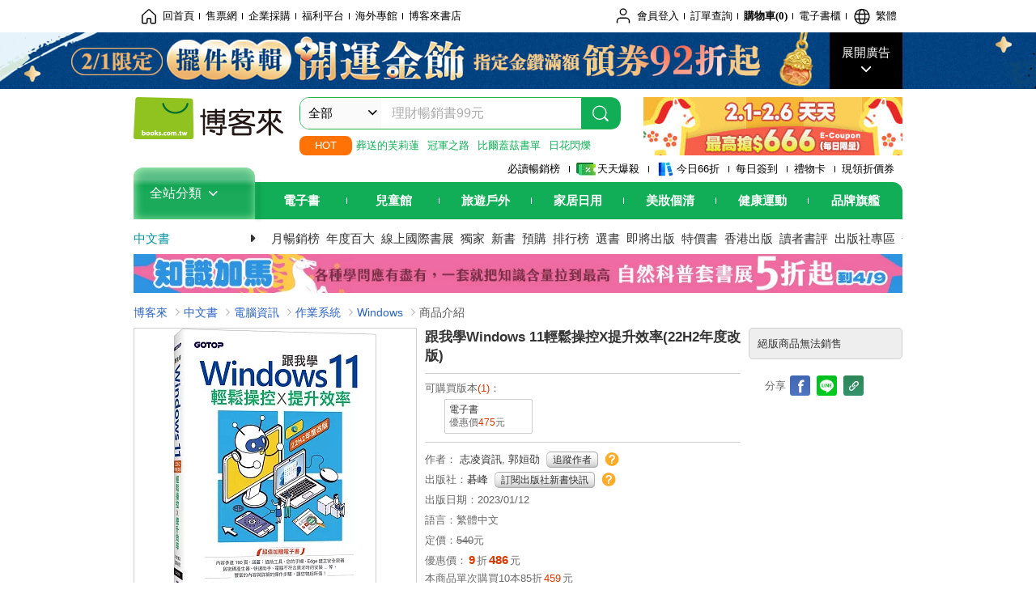

--- FILE ---
content_type: text/html; charset=UTF-8
request_url: https://www.books.com.tw/image/getPictureboxsSrc?items%5B%5D=0010946571
body_size: 99
content:
{"status":true,"data":[{"item":"0010946571","url":null}]}

--- FILE ---
content_type: text/html; charset=UTF-8
request_url: https://www.books.com.tw/br/ra/br_r0vq68ygz?i=0010946571&v=0
body_size: 9987
content:
<span id="url_br_r0vq68ygz__P_br_r0vq68ygz_D_2aabd0_B_1"></span><script>var br_r0vq68ygz_tc={"a":"","t":"i","i":"0010921176%2C0010945469%2C0011000539%2C0010703409%2C0010941113%2C0010934708%2C0010944254%2C0010978270%2C0010900368%2C0010920995%2C0010943893%2C0010980794%2C0010992899%2C0010819935%2C0010954273%2C0011020733%2C0011030591%2C0010989732%2C0010988923%2C0011002698%2C0010965670%2C0010742044%2C0011024705%2C0011029095%2C0010793774%2C0010959955%2C0010906149%2C0010932249%2C0011038090%2C0010963501%2C0010998534%2C0010955635%2C0010453817%2C0010942459%2C0010358492%2C0010849718%2C0010872941%2C0010934000%2C0010943786%2C0010980451%2C0011022627%2C0010421355%2C0010467814%2C0010838262%2C0010893785%2C0010918289%2C0010943687%2C0011009374%2C0010751276%2C0010368045"};var br_r0vq68ygzlist={"event":"view_item_list","ecommerce":{"item_list_id":"br_r0vq68ygz","items":[{"item_id":"0010921176","item_name":"\u8ddf\u6211\u5b78Office 2021(\u9069\u7528Office 2021\/2019\/2016)","price":405,"index":0,"item_category":"001"},{"item_id":"0010945469","item_name":"\u4eba\u624b\u4e00\u672c\u7684\u8cc7\u5b89\u5065\u8a3a\u5be6\u4f5c\u8ab2\uff1a\u4e0d\u662f\u5c08\u5bb6\u4e5f\u80fd\u81ea\u5df1\u52d5\u624b\u505a!(Win10 \/ Win11\u9069\u7528)","price":280,"index":1,"item_category":"001"},{"item_id":"0011000539","item_name":"\u6700\u5f37\u8077\u5834\u52a9\u653b!ChatGPT + AI \u9ad8\u6548\u5de5\u4f5c\u8853(\u9644\uff1a\u6253\u90203\u5927AI\u52a9\u7406GPT\u5f71\u97f3\u6559\u5b78 )","price":379,"index":2,"item_category":"001"},{"item_id":"0010703409","item_name":"\u9280\u9aee\u7238\u5abd\u7b2c\u4e00\u6b21\u73a9Windows 10\u5c31\u4e0a\u624b\uff1a\u624b\u6a5f\u2573\u5e73\u677f\u2573\u7b46\u96fb\u4e00\u6b21\u5c31\u641e\u5b9a","price":179,"index":3,"item_category":"001"},{"item_id":"0010941113","item_name":"IT \u5de5\u7a0b\u5e2b\u5fc5\u9700!Linux \u5feb\u901f\u5165\u9580\u5be6\u6230\u624b\u518a - \u5f9e\u547d\u4ee4\u5217\u3001\u7cfb\u7d71\u8a2d\u5b9a\u5230\u958b\u767c\u74b0\u5883\u5efa\u7f6e, \u5be6\u9ad4\u6a5f\u3001\u865b\u64ec\u6a5f\u3001\u5bb9\u5668\u5316\u3001WSL\u3001\u96f2\u7aef\u5e73\u53f0\u5168\u9069\u7528","price":599,"index":4,"item_category":"001"},{"item_id":"0010934708","item_name":"\u3010\u6f2b\u756b\u5716\u89e3\u3011\u4e0a\u73ed\u65cf\u5fc5\u5b78Excel\u6587\u66f8\u8655\u7406\u8853\uff1a\u4e03\u5929\u8f15\u9b06\u5b78\u6703\u88fd\u4f5c\u8868\u683c\u3001\u6578\u64da\u3001\u8996\u89ba\u5316\u5716\u8868\uff0c\u5de5\u4f5c\u6548\u7387\u500d\u589e\uff0c\u7121\u5f62\u63d0\u5347\u7af6\u722d\u529b","price":300,"index":5,"item_category":"001"},{"item_id":"0010944254","item_name":"\u8ddf\u6211\u5b78Excel\u5f9e\u5165\u9580\u8b8a\u9ad8\u624b(\u9069\u7528Microsoft 365 \/ Excel 2021\/2019)","price":432,"index":6,"item_category":"001"},{"item_id":"0010978270","item_name":"\u6700\u9ad8\u6548\u76ca\u7684\u6642\u9593\u7ba1\u7406\uff1a\u7528\u76ee\u6a19\u7ba1\u7406\u6642\u9593\uff0c\u6253\u9020\u7206\u767c\u6027\u6210\u9577\u7684\u4e00\u5e74","price":300,"index":7,"item_category":"001"},{"item_id":"0010900368","item_name":"Photoshop\u8d85\u5b8c\u7f8e\u5165\u9580(\u66a2\u92b7\u7b2c\u4e8c\u7248)\u3010CC\u9069\u7528\u3011","price":432,"index":8,"item_category":"001"},{"item_id":"0010920995","item_name":"Excel\u81ea\u5b78\u8056\u7d93(\u7b2c\u4e8c\u7248)\uff1a\u5f9e\u5b8c\u6574\u5165\u9580\u5230\u8077\u5834\u6d3b\u7528\u7684\u6280\u5de7\u8207\u5be6\u4f8b\u5927\u5168","price":513,"index":9,"item_category":"001"},{"item_id":"0010943893","item_name":"Excel \u5100\u8868\u677f\u8207\u5716\u8868\u8a2d\u8a08 + Power BI \u8cc7\u6599\u8655\u7406 (Excel 2019\u30012021\u9069\u7528)","price":497,"index":10,"item_category":"001"},{"item_id":"0010980794","item_name":"\u7121\u6599AI\uff1aChatGPT + Bard + Claude + Bing + Copilot + PlaygroundAI + Ideogram + Suno + D-ID + Runway + Gamma -\u300c\u6587\u5b57\u3001\u7e6a\u5716\u3001\u8996\u89ba\u3001\u97f3\u6a02\u3001\u5f71\u7247\u3001\u7c21\u5831\u300d\u5275\u610f\u7121\u9650","price":489,"index":11,"item_category":"001"},{"item_id":"0010992899","item_name":"\u4eba\u624b\u4e00\u672c\u7684\u8cc7\u5b89\u5065\u8a3a\u5be6\u4f5c\u8ab2\uff1a\u4e0d\u662f\u5c08\u5bb6\u4e5f\u80fd\u81ea\u5df1\u52d5\u624b\u505a!(Win10 \/ Win11\u9069\u7528)\u3010\u66a2\u92b7\u56de\u994b\u7248\u3011","price":392,"index":12,"item_category":"001"},{"item_id":"0010819935","item_name":"\u8ddf\u6211\u5b78Office 2019(\u9069\u7528Office 2019\/2016\/2013)","price":378,"index":13,"item_category":"001"},{"item_id":"0010954273","item_name":"Excel\u7d42\u6975\u51fd\u6578\u8fad\u5178","price":540,"index":14,"item_category":"001"},{"item_id":"0011020733","item_name":"\u8ddf\u6211\u5b78Windows 11\u8f15\u9b06\u64cd\u4f5c\u3001\u9ad8\u6548\u61c9\u7528\u5fc5\u5099\u6280 (\u9644\u300cCopilot \u667a\u6167 AI \u52a9\u624b\u300d\u8207\u300cWin11 \u9032\u968e\u61c9\u7528\u300d\u6559\u5b78\u5f71\u7247)","price":458,"index":15,"item_category":"001"},{"item_id":"0011030591","item_name":"Windows 11\u5236\u9738\u653b\u7565\uff1a\u5716\u89e3AI\u8207Copilot\u61c9\u7528\uff0c\u8f15\u9b06\u641e\u61c2\u65b0\u624b\u5fc5\u5b78\u7684Windows\u6280\u5de7","price":448,"index":16,"item_category":"001"},{"item_id":"0010989732","item_name":"Python\u7a0b\u5f0f\u5165\u9580\u8207ChatGPT\u5be6\u7528\u6280\u5de7\uff1a\u8070\u660e\u4f7f\u7528AI\u5c0f\u5e6b\u624b\uff0c\u8f15\u9b06\u63d0\u5347\u7a0b\u5f0f\u64b0\u5beb\u6548\u7387","price":648,"index":17,"item_category":"001"},{"item_id":"0010988923","item_name":"Excel 2021\u7bc4\u4f8b\u6559\u672c\uff1a\u4f7f\u7528AI\u63d0\u5347\u5de5\u4f5c\u6548\u7387","price":475,"index":18,"item_category":"001"},{"item_id":"0011002698","item_name":"\u5831\u544a\u529bMax\uff1aCopilot Pro\u63d0\u5347\u4f60\u7684\u5beb\u4f5c\u6548\u7387","price":621,"index":19,"item_category":"001"},{"item_id":"0010965670","item_name":"ChatGPT X SEO\u884c\u92b7\u8d85\u5f37\u5de5\u4f5c\u8853 : \u5feb\u901f\u5b78\u6703AI\u5de5\u5177\uff0c\u8f15\u9b06\u63d0\u5347\u7db2\u7ad9\u66dd\u5149\u7387","price":364,"index":20,"item_category":"001"},{"item_id":"0010742044","item_name":"Excel\u6578\u5b57\u529b\uff1a\u8f15\u9b06\u63d0\u5347\u4f60\u7684\u696d\u52d9\u529b","price":190,"index":21,"item_category":"001"},{"item_id":"0011024705","item_name":"Microsoft 365 Copilot|Copilot \u00d7 Office\u5b8c\u6574\u61c9\u7528\u8853\uff1a\u5de5\u4f5c\u5b78\u7fd2\u6548\u7387\u5927\u63d0\u5347","price":360,"index":22,"item_category":"001"},{"item_id":"0011029095","item_name":"\u79d2\u61c2AI\u63d0\u554f\uff1a\u8b93\u4eba\u5de5\u667a\u6167\u63d0\u5347\u4f60\u7684\u5de5\u4f5c\u6548\u7387","price":182,"index":23,"item_category":"001"},{"item_id":"0010793774","item_name":"\u5be6\u6230Docker|\u4f7f\u7528Windows Server 2016\/Windows 10","price":432,"index":24,"item_category":"001"},{"item_id":"0010959955","item_name":"\u7cbe\u901a\u7121\u7455\u7a0b\u5f0f\u78bc\uff1a\u5de5\u7a0b\u5e2b\u4e5f\u80fd\u65b7\u6368\u96e2!\u6d88\u9664\u8907\u96dc\u5ea6\u3001\u63d0\u5347\u6548\u7387\u7684 17 \u500b\u95dc\u9375\u6280\u6cd5","price":300,"index":25,"item_category":"001"},{"item_id":"0010906149","item_name":"\u9054\u621010\u500d\u6548\u7387\u7684Google\u96f2\u7aef\u5de5\u4f5c\u8853|\u6578\u4f4d\u8f49\u578b x \u9060\u8ddd\u5de5\u4f5c","price":342,"index":26,"item_category":"001"},{"item_id":"0010932249","item_name":"PHOTOSHOP X ILLUSTRATOR\u8f15\u9b06\u4e0a\u624b\u5b78\u8a2d\u8a08(\u9069\u7528CC 2020 \/ 2021)","price":432,"index":27,"item_category":"001"},{"item_id":"0011038090","item_name":"Python\u904b\u7b97\u601d\u7dad: Google Colab x Gemini AI - \u300c\u96f6\u57fa\u790e\u300dx\u300c\u9ad8\u6548\u7387\u300d\u5b78\u300c\u7a0b\u5f0f\u8a2d\u8a08\u300d","price":624,"index":28,"item_category":"001"},{"item_id":"0010963501","item_name":"ChatGPT X JavaScript\u7cbe\u907815\u5802\u8ab2\uff1a\u8f15\u9b06\u5b78\u6703\u7db2\u9801\u7a0b\u5f0f\u8a2d\u8a08\u5be6\u4f5c","price":540,"index":29,"item_category":"001"},{"item_id":"0010998534","item_name":"\u9818\u57df\u6545\u4e8b\u5316\uff1a\u5354\u4f5c x \u8996\u89ba\u5316 x Agile\uff0c\u8f15\u9b06\u6253\u9020\u5c08\u696d\u6c34\u6e96\u7684 DDD \u8edf\u9ad4","price":585,"index":30,"item_category":"001"},{"item_id":"0010955635","item_name":"Python X ChatGPT\u96d9\u6548\u5408\u4e00\uff1a\u5feb\u901f\u5b78\u6703\u6700\u5f37AI\uff0c\u5beb\u7a0b\u5f0f\u66f4\u6709\u6548\u7387","price":434,"index":31,"item_category":"001"},{"item_id":"0010453817","item_name":"Windows 7 \u65b0\u529f\u80fd\u624b\u518a\uff1a\u5f9e XP\u3001VISTA \u524d\u9032 Windows 7","price":342,"index":32,"item_category":"001"},{"item_id":"0010942459","item_name":"Arduino\u81ea\u9020\u8da3\uff1a\u7d50\u5408 JavaScript x Vue x Phaser \u8f15\u9b06\u6253\u9020\u500b\u4eba\u904a\u6232\u6a5f(iThome\u9435\u4eba\u8cfd\u7cfb\u5217\u66f8)","price":345,"index":33,"item_category":"001"},{"item_id":"0010358492","item_name":"\u7a81\u7834Windows Vista \u4e2d\u6587\u7248","price":405,"index":34,"item_category":"001"},{"item_id":"0010849718","item_name":"Windows \u6578\u4f4d\u5f71\u97f3 \u5feb\u901f\u4e0a\u624b","price":333,"index":35,"item_category":"001"},{"item_id":"0010872941","item_name":"\u5feb\u901f\u5b78\u6703Windows\u96fb\u8166\u5165\u9580","price":523,"index":36,"item_category":"001"},{"item_id":"0010934000","item_name":"\u8cc7\u6599\u79d1\u5b78\u8f15\u9b06\u5b78","price":432,"index":37,"item_category":"001"},{"item_id":"0010943786","item_name":"Power Automate\u8f15\u9b06\u5b78","price":405,"index":38,"item_category":"001"},{"item_id":"0010980451","item_name":"\u8f15\u9b06\u4e0a\u624bPower Automate\u5165\u9580\u8207\u5be6\u4f5c\uff1a\u6578\u4f4d\u8f49\u578b\u5fc5\u5099\uff0c\u6253\u9020\u9ad8\u6548\u7387\u81ea\u52d5\u5316\u6d41\u7a0b\u63a7\u5236\u7684\u667a\u6167\u8fa6\u516c\u5ba4","price":476,"index":39,"item_category":"001"},{"item_id":"0011022627","item_name":"\u8ddf\u6211\u5b78Photoshop\u4e00\u5b9a\u8981\u6703\u7684\u5f71\u50cf\u8655\u7406\u6280\u5de7 X AI\u751f\u6210\u61c9\u7528(\u7b2c\u4e94\u7248)","price":531,"index":40,"item_category":"001"},{"item_id":"0010421355","item_name":"\u9032\u968eWindows VISTA\u7cfb\u7d71\u7db2\u8def\u61c9\u7528","price":495,"index":41,"item_category":"001"},{"item_id":"0010467814","item_name":"\u79d2\u6bba Windows 7 \u5f71\u97f3\u3001\u76f8\u7247\u3001\u751f\u6d3b\u3001\u5a1b\u6a02","price":333,"index":42,"item_category":"001"},{"item_id":"0010838262","item_name":"Windows \u96fb\u8166\u5165\u9580 \u5feb\u901f\u4e0a\u624b","price":523,"index":43,"item_category":"001"},{"item_id":"0010893785","item_name":"\u5feb\u901f\u5b78\u6703 Windows \u5f71\u97f3\u3001\u76f8\u7247\u3001\u751f\u6d3b\u3001\u5a1b\u6a02","price":428,"index":44,"item_category":"001"},{"item_id":"0010918289","item_name":"Windows Server 2022 Active Directory\u5efa\u7f6e\u5be6\u52d9","price":558,"index":45,"item_category":"001"},{"item_id":"0010943687","item_name":"\u8f15\u9b06\u00d7\u7c21\u55ae \u80cc\u666f\u7e6a\u88fd\u8a23\u7ac5","price":428,"index":46,"item_category":"001"},{"item_id":"0011009374","item_name":"ChatGPT X JavaScript\u7cbe\u907815\u5802\u8ab2\uff1a\u8f15\u9b06\u5b78\u6703\u7db2\u9801\u7a0b\u5f0f\u8a2d\u8a08\u5be6\u4f5c\u3010\u66a2\u92b7\u56de\u994b\u7248\u3011","price":420,"index":47,"item_category":"001"},{"item_id":"0010751276","item_name":"\u8ddf\u6211\u5b78Excel\u516c\u5f0f\u8207\u51fd\u6578\u5546\u52d9\u61c9\u7528(\u9069\u75282016\/2013)","price":342,"index":48,"item_category":"001"},{"item_id":"0010368045","item_name":"Windows Vista \u7c21\u6613\u5165\u9580 \u96a8\u624b\u7ffb","price":225,"index":49,"item_category":"001"}]}};dataLayer.push({ecommerce:null});dataLayer.push(br_r0vq68ygzlist);$("<img/>").attr({'src':'//mercury.books.com.tw/logs/br/_bt.gif?brid=P_br_r0vq68ygz_D_2aabd0_B_1&a=&t=i&i=0010921176%2C0010945469%2C0011000539%2C0010703409%2C0010941113%2C0010934708%2C0010944254%2C0010978270%2C0010900368%2C0010920995%2C0010943893%2C0010980794%2C0010992899%2C0010819935%2C0010954273%2C0011020733%2C0011030591%2C0010989732%2C0010988923%2C0011002698%2C0010965670%2C0010742044%2C0011024705%2C0011029095%2C0010793774%2C0010959955%2C0010906149%2C0010932249%2C0011038090%2C0010963501%2C0010998534%2C0010955635%2C0010453817%2C0010942459%2C0010358492%2C0010849718%2C0010872941%2C0010934000%2C0010943786%2C0010980451%2C0011022627%2C0010421355%2C0010467814%2C0010838262%2C0010893785%2C0010918289%2C0010943687%2C0011009374%2C0010751276%2C0010368045',"referrerpolicy":"unsafe-url"});head.load("//jci.book.com.tw/jss/br/br_screen.min.js?v=230309", function() {window.onscroll=brthrottle();$(window).scroll();});</script><div class="mod type02_s009 clearfix"><a name=""></a><h3>買了此商品的人，也買了...</h3><div class="mod_no clearfix"><div class="rotater clearfix"><ul><li class="here" id="li_ext_br_r0vq68ygz_page_1"><a class="br_r0vq68ygz" href="javascript:;" title="第1頁" id="ext_br_r0vq68ygz-1"><span>第1頁</span></a></li><li  id="li_ext_br_r0vq68ygz_page_2"><a class="br_r0vq68ygz" href="javascript:;" title="第2頁" id="ext_br_r0vq68ygz-2"><span>第2頁</span></a></li><li  id="li_ext_br_r0vq68ygz_page_3"><a class="br_r0vq68ygz" href="javascript:;" title="第3頁" id="ext_br_r0vq68ygz-3"><span>第3頁</span></a></li><li  id="li_ext_br_r0vq68ygz_page_4"><a class="br_r0vq68ygz" href="javascript:;" title="第4頁" id="ext_br_r0vq68ygz-4"><span>第4頁</span></a></li><li  id="li_ext_br_r0vq68ygz_page_5"><a class="br_r0vq68ygz" href="javascript:;" title="第5頁" id="ext_br_r0vq68ygz-5"><span>第5頁</span></a></li><li  id="li_ext_br_r0vq68ygz_page_6"><a class="br_r0vq68ygz" href="javascript:;" title="第6頁" id="ext_br_r0vq68ygz-6"><span>第6頁</span></a></li><li  id="li_ext_br_r0vq68ygz_page_7"><a class="br_r0vq68ygz" href="javascript:;" title="第7頁" id="ext_br_r0vq68ygz-7"><span>第7頁</span></a></li><li  id="li_ext_br_r0vq68ygz_page_8"><a class="br_r0vq68ygz" href="javascript:;" title="第8頁" id="ext_br_r0vq68ygz-8"><span>第8頁</span></a></li><li  id="li_ext_br_r0vq68ygz_page_9"><a class="br_r0vq68ygz" href="javascript:;" title="第9頁" id="ext_br_r0vq68ygz-9"><span>第9頁</span></a></li><li  id="li_ext_br_r0vq68ygz_page_10"><a class="br_r0vq68ygz" href="javascript:;" title="第10頁" id="ext_br_r0vq68ygz-10"><span>第10頁</span></a></li></ul></div><a id="ext_br_r0vq68ygz-swleft" class="ext_br_r0vq68ygz switch swleft" href="javascript:; title="上頁"><span>上頁</span></a><a id="ext_br_r0vq68ygz-swright" class="ext_br_r0vq68ygz switch swright" href="javascript:;" title="下頁"><span>下頁</span></a><div class="box clearfix"><ul class="set_item_6 clearfix"><li id="li_ext_br_r0vq68ygz-0" class="li_ext_br_r0vq68ygz item"><a href="https://www.books.com.tw/products/0010921176?loc=P_br_r0vq68ygz_D_2aabd0_B_1" onclick="prodclickga4(br_r0vq68ygzlist, 0)" class="cov_a"><div class="special_border_div"><img class="special_border" name="M201101_090_view_0010921176"  style="display:none"><script>                $("[name='M201101_090_view_0010921176']").each(function() {                     loadPicturebox($(this),'0010921176');                });  </script></div><img class="cover" src="//im1.book.com.tw/image/getImage?i=https://www.books.com.tw/img/001/092/11/0010921176.jpg&v=62443144k&w=210&h=210" alt="跟我學Office 2021(適用Office 2021/2019/2016)"></a><div class="type02_bd-a"><h4><a href="https://www.books.com.tw/products/0010921176?loc=P_br_r0vq68ygz_D_2aabd0_B_1" onclick="prodclickga4(br_r0vq68ygzlist, 0)">跟我學Office 2021(適用Office 2021/2019/2016)</a></h4><ul class="msg"><li class="price_a">優惠價：<strong><b>9</b></strong>折<strong><b>405</b></strong>元</li></ul></div></li><li id="li_ext_br_r0vq68ygz-1" class="li_ext_br_r0vq68ygz item"><a href="https://www.books.com.tw/products/0010945469?loc=P_br_r0vq68ygz_D_2aabd0_B_1" onclick="prodclickga4(br_r0vq68ygzlist, 1)" class="cov_a"><div class="special_border_div"><img class="special_border" name="M201101_090_view_0010945469"  style="display:none"><script>                $("[name='M201101_090_view_0010945469']").each(function() {                     loadPicturebox($(this),'0010945469');                });  </script></div><img class="cover" src="//im2.book.com.tw/image/getImage?i=https://www.books.com.tw/img/001/094/54/0010945469.jpg&v=63a2ee75k&w=210&h=210" alt="人手一本的資安健診實作課：不是專家也能自己動手做!(Win10 / Win11適用)"></a><div class="type02_bd-a"><h4><a href="https://www.books.com.tw/products/0010945469?loc=P_br_r0vq68ygz_D_2aabd0_B_1" onclick="prodclickga4(br_r0vq68ygzlist, 1)">人手一本的資安健診實作課：不是專家也能自己動手做!(Win10 / Win11適用)</a></h4><ul class="msg"><li class="price_a">優惠價：<strong><b>5</b></strong>折<strong><b>280</b></strong>元</li></ul></div></li><li id="li_ext_br_r0vq68ygz-2" class="li_ext_br_r0vq68ygz item"><a href="https://www.books.com.tw/products/0011000539?loc=P_br_r0vq68ygz_D_2aabd0_B_1" onclick="prodclickga4(br_r0vq68ygzlist, 2)" class="cov_a"><div class="special_border_div"><img class="special_border" name="M201101_090_view_0011000539"  style="display:none"><script>                $("[name='M201101_090_view_0011000539']").each(function() {                     loadPicturebox($(this),'0011000539');                });  </script></div><img class="cover" src="//im2.book.com.tw/image/getImage?i=https://www.books.com.tw/img/001/100/05/0011000539.jpg&v=66dad9b6k&w=210&h=210" alt="最強職場助攻!ChatGPT + AI 高效工作術(附：打造3大AI助理GPT影音教學 )"></a><div class="type02_bd-a"><h4><a href="https://www.books.com.tw/products/0011000539?loc=P_br_r0vq68ygz_D_2aabd0_B_1" onclick="prodclickga4(br_r0vq68ygzlist, 2)">最強職場助攻!ChatGPT + AI 高效工作術(附：打造3大AI助理GPT影音教學 )</a></h4><ul class="msg"><li class="price_a">優惠價：<strong><b>79</b></strong>折<strong><b>379</b></strong>元</li></ul></div></li><li id="li_ext_br_r0vq68ygz-3" class="li_ext_br_r0vq68ygz item"><a href="https://www.books.com.tw/products/0010703409?loc=P_br_r0vq68ygz_D_2aabd0_B_1" onclick="prodclickga4(br_r0vq68ygzlist, 3)" class="cov_a"><div class="special_border_div"><img class="special_border" name="M201101_090_view_0010703409"  style="display:none"><script>                $("[name='M201101_090_view_0010703409']").each(function() {                     loadPicturebox($(this),'0010703409');                });  </script></div><img class="cover" src="//im2.book.com.tw/image/getImage?i=https://www.books.com.tw/img/001/070/34/0010703409.jpg&v=5694d5b2k&w=210&h=210" alt="銀髮爸媽第一次玩Windows 10就上手：手機╳平板╳筆電一次就搞定"></a><div class="type02_bd-a"><h4><a href="https://www.books.com.tw/products/0010703409?loc=P_br_r0vq68ygz_D_2aabd0_B_1" onclick="prodclickga4(br_r0vq68ygzlist, 3)">銀髮爸媽第一次玩Windows 10就上手：手機╳平板╳筆電一次就搞定</a></h4><ul class="msg"><li class="price_a">優惠價：<strong><b>9</b></strong>折<strong><b>179</b></strong>元</li></ul></div></li><li id="li_ext_br_r0vq68ygz-4" class="li_ext_br_r0vq68ygz item last"><a href="https://www.books.com.tw/products/0010941113?loc=P_br_r0vq68ygz_D_2aabd0_B_1" onclick="prodclickga4(br_r0vq68ygzlist, 4)" class="cov_a"><div class="special_border_div"><img class="special_border" name="M201101_090_view_0010941113"  style="display:none"><script>                $("[name='M201101_090_view_0010941113']").each(function() {                     loadPicturebox($(this),'0010941113');                });  </script></div><img class="cover" src="//im2.book.com.tw/image/getImage?i=https://www.books.com.tw/img/001/094/11/0010941113.jpg&v=63761b3fk&w=210&h=210" alt="IT 工程師必需!Linux 快速入門實戰手冊 - 從命令列、系統設定到開發環境建置, 實體機、虛擬機、容器化、WSL、雲端平台全適用"></a><div class="type02_bd-a"><h4><a href="https://www.books.com.tw/products/0010941113?loc=P_br_r0vq68ygz_D_2aabd0_B_1" onclick="prodclickga4(br_r0vq68ygzlist, 4)">IT 工程師必需!Linux 快速入門實戰手冊 - 從命令列、系統設定到開發環境建置, 實體機、虛擬機、容器化、WSL、雲端平台全適用</a></h4><ul class="msg"><li class="price_a">優惠價：<strong><b>95</b></strong>折<strong><b>599</b></strong>元</li></ul></div></li><li id="li_ext_br_r0vq68ygz-5" class="li_ext_br_r0vq68ygz item"><a href="https://www.books.com.tw/products/0010934708?loc=P_br_r0vq68ygz_D_2aabd0_B_1" onclick="prodclickga4(br_r0vq68ygzlist, 5)" class="cov_a"><div class="special_border_div"><img class="special_border" name="M201101_090_view_0010934708"  style="display:none"><script>                $("[name='M201101_090_view_0010934708']").each(function() {                     loadPicturebox($(this),'0010934708');                });  </script></div><img class="cover" src="//im1.book.com.tw/image/getImage?i=https://www.books.com.tw/img/001/093/47/0010934708.jpg&v=63074f97k&w=210&h=210" alt="【漫畫圖解】上班族必學Excel文書處理術：七天輕鬆學會製作表格、數據、視覺化圖表，工作效率倍增，無形提升競爭力"></a><div class="type02_bd-a"><h4><a href="https://www.books.com.tw/products/0010934708?loc=P_br_r0vq68ygz_D_2aabd0_B_1" onclick="prodclickga4(br_r0vq68ygzlist, 5)">【漫畫圖解】上班族必學Excel文書處理術：七天輕鬆學會製作表格、數據、視覺化圖表，工作效率倍增，無形提升競爭力</a></h4><ul class="msg"><li class="price_a">優惠價：<strong><b>79</b></strong>折<strong><b>300</b></strong>元</li></ul></div></li><li id="li_ext_br_r0vq68ygz-6" class="li_ext_br_r0vq68ygz item"><a href="https://www.books.com.tw/products/0010944254?loc=P_br_r0vq68ygz_D_2aabd0_B_1" onclick="prodclickga4(br_r0vq68ygzlist, 6)" class="cov_a"><div class="special_border_div"><img class="special_border" name="M201101_090_view_0010944254"  style="display:none"><script>                $("[name='M201101_090_view_0010944254']").each(function() {                     loadPicturebox($(this),'0010944254');                });  </script></div><img class="cover" src="//im1.book.com.tw/image/getImage?i=https://www.books.com.tw/img/001/094/42/0010944254.jpg&v=6397037ak&w=210&h=210" alt="跟我學Excel從入門變高手(適用Microsoft 365 / Excel 2021/2019)"></a><div class="type02_bd-a"><h4><a href="https://www.books.com.tw/products/0010944254?loc=P_br_r0vq68ygz_D_2aabd0_B_1" onclick="prodclickga4(br_r0vq68ygzlist, 6)">跟我學Excel從入門變高手(適用Microsoft 365 / Excel 2021/2019)</a></h4><ul class="msg"><li class="price_a">優惠價：<strong><b>9</b></strong>折<strong><b>432</b></strong>元</li></ul></div></li><li id="li_ext_br_r0vq68ygz-7" class="li_ext_br_r0vq68ygz item"><a href="https://www.books.com.tw/products/0010978270?loc=P_br_r0vq68ygz_D_2aabd0_B_1" onclick="prodclickga4(br_r0vq68ygzlist, 7)" class="cov_a"><div class="special_border_div"><img class="special_border" name="M201101_090_view_0010978270"  style="display:none"><script>                $("[name='M201101_090_view_0010978270']").each(function() {                     loadPicturebox($(this),'0010978270');                });  </script></div><img class="cover" src="//im1.book.com.tw/image/getImage?i=https://www.books.com.tw/img/001/097/82/0010978270.jpg&v=658d4eb1k&w=210&h=210" alt="最高效益的時間管理：用目標管理時間，打造爆發性成長的一年"></a><div class="type02_bd-a"><h4><a href="https://www.books.com.tw/products/0010978270?loc=P_br_r0vq68ygz_D_2aabd0_B_1" onclick="prodclickga4(br_r0vq68ygzlist, 7)">最高效益的時間管理：用目標管理時間，打造爆發性成長的一年</a></h4><ul class="msg"><li class="price_a">優惠價：<strong><b>79</b></strong>折<strong><b>300</b></strong>元</li></ul></div></li><li id="li_ext_br_r0vq68ygz-8" class="li_ext_br_r0vq68ygz item"><a href="https://www.books.com.tw/products/0010900368?loc=P_br_r0vq68ygz_D_2aabd0_B_1" onclick="prodclickga4(br_r0vq68ygzlist, 8)" class="cov_a"><div class="special_border_div"><img class="special_border" name="M201101_090_view_0010900368"  style="display:none"><script>                $("[name='M201101_090_view_0010900368']").each(function() {                     loadPicturebox($(this),'0010900368');                });  </script></div><img class="cover" src="//im1.book.com.tw/image/getImage?i=https://www.books.com.tw/img/001/090/03/0010900368.jpg&v=6114f831k&w=210&h=210" alt="Photoshop超完美入門(暢銷第二版)【CC適用】"></a><div class="type02_bd-a"><h4><a href="https://www.books.com.tw/products/0010900368?loc=P_br_r0vq68ygz_D_2aabd0_B_1" onclick="prodclickga4(br_r0vq68ygzlist, 8)">Photoshop超完美入門(暢銷第二版)【CC適用】</a></h4><ul class="msg"><li class="price_a">優惠價：<strong><b>9</b></strong>折<strong><b>432</b></strong>元</li></ul></div></li><li id="li_ext_br_r0vq68ygz-9" class="li_ext_br_r0vq68ygz item last"><a href="https://www.books.com.tw/products/0010920995?loc=P_br_r0vq68ygz_D_2aabd0_B_1" onclick="prodclickga4(br_r0vq68ygzlist, 9)" class="cov_a"><div class="special_border_div"><img class="special_border" name="M201101_090_view_0010920995"  style="display:none"><script>                $("[name='M201101_090_view_0010920995']").each(function() {                     loadPicturebox($(this),'0010920995');                });  </script></div><img class="cover" src="//im2.book.com.tw/image/getImage?i=https://www.books.com.tw/img/001/092/09/0010920995.jpg&v=6242dfc7k&w=210&h=210" alt="Excel自學聖經(第二版)：從完整入門到職場活用的技巧與實例大全"></a><div class="type02_bd-a"><h4><a href="https://www.books.com.tw/products/0010920995?loc=P_br_r0vq68ygz_D_2aabd0_B_1" onclick="prodclickga4(br_r0vq68ygzlist, 9)">Excel自學聖經(第二版)：從完整入門到職場活用的技巧與實例大全</a></h4><ul class="msg"><li class="price_a">優惠價：<strong><b>79</b></strong>折<strong><b>513</b></strong>元</li></ul></div></li><li id="li_ext_br_r0vq68ygz-10" class="li_ext_br_r0vq68ygz item"><a href="https://www.books.com.tw/products/0010943893?loc=P_br_r0vq68ygz_D_2aabd0_B_1" onclick="prodclickga4(br_r0vq68ygzlist, 10)" class="cov_a"><div class="special_border_div"><img class="special_border" name="M201101_090_view_0010943893"  style="display:none"><script>                $("[name='M201101_090_view_0010943893']").each(function() {                     loadPicturebox($(this),'0010943893');                });  </script></div><img class="cover" src="//im2.book.com.tw/image/getImage?i=https://www.books.com.tw/img/001/094/38/0010943893.jpg&v=639040f9k&w=210&h=210" alt="Excel 儀表板與圖表設計 + Power BI 資料處理 (Excel 2019、2021適用)"></a><div class="type02_bd-a"><h4><a href="https://www.books.com.tw/products/0010943893?loc=P_br_r0vq68ygz_D_2aabd0_B_1" onclick="prodclickga4(br_r0vq68ygzlist, 10)">Excel 儀表板與圖表設計 + Power BI 資料處理 (Excel 2019、2021適用)</a></h4><ul class="msg"><li class="price_a">優惠價：<strong><b>79</b></strong>折<strong><b>497</b></strong>元</li></ul></div></li><li id="li_ext_br_r0vq68ygz-11" class="li_ext_br_r0vq68ygz item"><a href="https://www.books.com.tw/products/0010980794?loc=P_br_r0vq68ygz_D_2aabd0_B_1" onclick="prodclickga4(br_r0vq68ygzlist, 11)" class="cov_a"><div class="special_border_div"><img class="special_border" name="M201101_090_view_0010980794"  style="display:none"><script>                $("[name='M201101_090_view_0010980794']").each(function() {                     loadPicturebox($(this),'0010980794');                });  </script></div><img class="cover" src="//im1.book.com.tw/image/getImage?i=https://www.books.com.tw/img/001/098/07/0010980794.jpg&v=65afa33ck&w=210&h=210" alt="無料AI：ChatGPT + Bard + Claude + Bing + Copilot + PlaygroundAI + Ideogram + Suno + D-ID + Runway + Gamma -「文字、繪圖、視覺、音樂、影片、簡報」創意無限"></a><div class="type02_bd-a"><h4><a href="https://www.books.com.tw/products/0010980794?loc=P_br_r0vq68ygz_D_2aabd0_B_1" onclick="prodclickga4(br_r0vq68ygzlist, 11)">無料AI：ChatGPT + Bard + Claude + Bing + Copilot + PlaygroundAI + Ideogram + Suno + D-ID + Runway + Gamma -「文字、繪圖、視覺、音樂、影片、簡報」創意無限</a></h4><ul class="msg"><li class="price_a">優惠價：<strong><b>79</b></strong>折<strong><b>489</b></strong>元</li></ul></div></li><li id="li_ext_br_r0vq68ygz-12" class="li_ext_br_r0vq68ygz item"><a href="https://www.books.com.tw/products/0010992899?loc=P_br_r0vq68ygz_D_2aabd0_B_1" onclick="prodclickga4(br_r0vq68ygzlist, 12)" class="cov_a"><div class="special_border_div"><img class="special_border" name="M201101_090_view_0010992899"  style="display:none"><script>                $("[name='M201101_090_view_0010992899']").each(function() {                     loadPicturebox($(this),'0010992899');                });  </script></div><img class="cover" src="//im2.book.com.tw/image/getImage?i=https://www.books.com.tw/img/001/099/28/0010992899.jpg&v=667161d7k&w=210&h=210" alt="人手一本的資安健診實作課：不是專家也能自己動手做!(Win10 / Win11適用)【暢銷回饋版】"></a><div class="type02_bd-a"><h4><a href="https://www.books.com.tw/products/0010992899?loc=P_br_r0vq68ygz_D_2aabd0_B_1" onclick="prodclickga4(br_r0vq68ygzlist, 12)">人手一本的資安健診實作課：不是專家也能自己動手做!(Win10 / Win11適用)【暢銷回饋版】</a></h4><ul class="msg"><li class="price_a">優惠價：<strong><b>7</b></strong>折<strong><b>392</b></strong>元</li></ul></div></li><li id="li_ext_br_r0vq68ygz-13" class="li_ext_br_r0vq68ygz item"><a href="https://www.books.com.tw/products/0010819935?loc=P_br_r0vq68ygz_D_2aabd0_B_1" onclick="prodclickga4(br_r0vq68ygzlist, 13)" class="cov_a"><div class="special_border_div"><img class="special_border" name="M201101_090_view_0010819935"  style="display:none"><script>                $("[name='M201101_090_view_0010819935']").each(function() {                     loadPicturebox($(this),'0010819935');                });  </script></div><img class="cover" src="//im2.book.com.tw/image/getImage?i=https://www.books.com.tw/img/001/081/99/0010819935.jpg&v=5cb7004ck&w=210&h=210" alt="跟我學Office 2019(適用Office 2019/2016/2013)"></a><div class="type02_bd-a"><h4><a href="https://www.books.com.tw/products/0010819935?loc=P_br_r0vq68ygz_D_2aabd0_B_1" onclick="prodclickga4(br_r0vq68ygzlist, 13)">跟我學Office 2019(適用Office 2019/2016/2013)</a></h4><ul class="msg"><li class="price_a">優惠價：<strong><b>9</b></strong>折<strong><b>378</b></strong>元</li></ul></div></li><li id="li_ext_br_r0vq68ygz-14" class="li_ext_br_r0vq68ygz item last"><a href="https://www.books.com.tw/products/0010954273?loc=P_br_r0vq68ygz_D_2aabd0_B_1" onclick="prodclickga4(br_r0vq68ygzlist, 14)" class="cov_a"><div class="special_border_div"><img class="special_border" name="M201101_090_view_0010954273"  style="display:none"><script>                $("[name='M201101_090_view_0010954273']").each(function() {                     loadPicturebox($(this),'0010954273');                });  </script></div><img class="cover" src="//im2.book.com.tw/image/getImage?i=https://www.books.com.tw/img/001/095/42/0010954273.jpg&v=6426b64dk&w=210&h=210" alt="Excel終極函數辭典"></a><div class="type02_bd-a"><h4><a href="https://www.books.com.tw/products/0010954273?loc=P_br_r0vq68ygz_D_2aabd0_B_1" onclick="prodclickga4(br_r0vq68ygzlist, 14)">Excel終極函數辭典</a></h4><ul class="msg"><li class="price_a">優惠價：<strong><b>9</b></strong>折<strong><b>540</b></strong>元</li></ul></div></li><li id="li_ext_br_r0vq68ygz-15" class="li_ext_br_r0vq68ygz item"><a href="https://www.books.com.tw/products/0011020733?loc=P_br_r0vq68ygz_D_2aabd0_B_1" onclick="prodclickga4(br_r0vq68ygzlist, 15)" class="cov_a"><div class="special_border_div"><img class="special_border" name="M201101_090_view_0011020733"  style="display:none"><script>                $("[name='M201101_090_view_0011020733']").each(function() {                     loadPicturebox($(this),'0011020733');                });  </script></div><img class="cover" src="//im2.book.com.tw/image/getImage?i=https://www.books.com.tw/img/001/102/07/0011020733.jpg&v=6819e4adk&w=210&h=210" alt="跟我學Windows 11輕鬆操作、高效應用必備技 (附「Copilot 智慧 AI 助手」與「Win11 進階應用」教學影片)"></a><div class="type02_bd-a"><h4><a href="https://www.books.com.tw/products/0011020733?loc=P_br_r0vq68ygz_D_2aabd0_B_1" onclick="prodclickga4(br_r0vq68ygzlist, 15)">跟我學Windows 11輕鬆操作、高效應用必備技 (附「Copilot 智慧 AI 助手」與「Win11 進階應用」教學影片)</a></h4><ul class="msg"><li class="price_a">優惠價：<strong><b>79</b></strong>折<strong><b>458</b></strong>元</li></ul></div></li><li id="li_ext_br_r0vq68ygz-16" class="li_ext_br_r0vq68ygz item"><a href="https://www.books.com.tw/products/0011030591?loc=P_br_r0vq68ygz_D_2aabd0_B_1" onclick="prodclickga4(br_r0vq68ygzlist, 16)" class="cov_a"><div class="special_border_div"><img class="special_border" name="M201101_090_view_0011030591"  style="display:none"><script>                $("[name='M201101_090_view_0011030591']").each(function() {                     loadPicturebox($(this),'0011030591');                });  </script></div><img class="cover" src="//im2.book.com.tw/image/getImage?i=https://www.books.com.tw/img/001/103/05/0011030591.jpg&v=68a59611k&w=210&h=210" alt="Windows 11制霸攻略：圖解AI與Copilot應用，輕鬆搞懂新手必學的Windows技巧"></a><div class="type02_bd-a"><h4><a href="https://www.books.com.tw/products/0011030591?loc=P_br_r0vq68ygz_D_2aabd0_B_1" onclick="prodclickga4(br_r0vq68ygzlist, 16)">Windows 11制霸攻略：圖解AI與Copilot應用，輕鬆搞懂新手必學的Windows技巧</a></h4><ul class="msg"><li class="price_a">優惠價：<strong><b>7</b></strong>折<strong><b>448</b></strong>元</li></ul></div></li><li id="li_ext_br_r0vq68ygz-17" class="li_ext_br_r0vq68ygz item"><a href="https://www.books.com.tw/products/0010989732?loc=P_br_r0vq68ygz_D_2aabd0_B_1" onclick="prodclickga4(br_r0vq68ygzlist, 17)" class="cov_a"><div class="special_border_div"><img class="special_border" name="M201101_090_view_0010989732"  style="display:none"><script>                $("[name='M201101_090_view_0010989732']").each(function() {                     loadPicturebox($(this),'0010989732');                });  </script></div><img class="cover" src="//im1.book.com.tw/image/getImage?i=https://www.books.com.tw/img/001/098/97/0010989732.jpg&v=6641ec42k&w=210&h=210" alt="Python程式入門與ChatGPT實用技巧：聰明使用AI小幫手，輕鬆提升程式撰寫效率"></a><div class="type02_bd-a"><h4><a href="https://www.books.com.tw/products/0010989732?loc=P_br_r0vq68ygz_D_2aabd0_B_1" onclick="prodclickga4(br_r0vq68ygzlist, 17)">Python程式入門與ChatGPT實用技巧：聰明使用AI小幫手，輕鬆提升程式撰寫效率</a></h4><ul class="msg"><li class="price_a">優惠價：<strong><b>9</b></strong>折<strong><b>648</b></strong>元</li></ul></div></li><li id="li_ext_br_r0vq68ygz-18" class="li_ext_br_r0vq68ygz item"><a href="https://www.books.com.tw/products/0010988923?loc=P_br_r0vq68ygz_D_2aabd0_B_1" onclick="prodclickga4(br_r0vq68ygzlist, 18)" class="cov_a"><div class="special_border_div"><img class="special_border" name="M201101_090_view_0010988923"  style="display:none"><script>                $("[name='M201101_090_view_0010988923']").each(function() {                     loadPicturebox($(this),'0010988923');                });  </script></div><img class="cover" src="//im2.book.com.tw/image/getImage?i=https://www.books.com.tw/img/001/098/89/0010988923.jpg&v=66336bf6k&w=210&h=210" alt="Excel 2021範例教本：使用AI提升工作效率"></a><div class="type02_bd-a"><h4><a href="https://www.books.com.tw/products/0010988923?loc=P_br_r0vq68ygz_D_2aabd0_B_1" onclick="prodclickga4(br_r0vq68ygzlist, 18)">Excel 2021範例教本：使用AI提升工作效率</a></h4><ul class="msg"><li class="price_a">優惠價：<strong><b>95</b></strong>折<strong><b>475</b></strong>元</li></ul></div></li><li id="li_ext_br_r0vq68ygz-19" class="li_ext_br_r0vq68ygz item last"><a href="https://www.books.com.tw/products/0011002698?loc=P_br_r0vq68ygz_D_2aabd0_B_1" onclick="prodclickga4(br_r0vq68ygzlist, 19)" class="cov_a"><div class="special_border_div"><img class="special_border" name="M201101_090_view_0011002698"  style="display:none"><script>                $("[name='M201101_090_view_0011002698']").each(function() {                     loadPicturebox($(this),'0011002698');                });  </script></div><img class="cover" src="//im1.book.com.tw/image/getImage?i=https://www.books.com.tw/img/001/100/26/0011002698.jpg&v=66ffc3c8k&w=210&h=210" alt="報告力Max：Copilot Pro提升你的寫作效率"></a><div class="type02_bd-a"><h4><a href="https://www.books.com.tw/products/0011002698?loc=P_br_r0vq68ygz_D_2aabd0_B_1" onclick="prodclickga4(br_r0vq68ygzlist, 19)">報告力Max：Copilot Pro提升你的寫作效率</a></h4><ul class="msg"><li class="price_a">優惠價：<strong><b>9</b></strong>折<strong><b>621</b></strong>元</li></ul></div></li><li id="li_ext_br_r0vq68ygz-20" class="li_ext_br_r0vq68ygz item"><a href="https://www.books.com.tw/products/0010965670?loc=P_br_r0vq68ygz_D_2aabd0_B_1" onclick="prodclickga4(br_r0vq68ygzlist, 20)" class="cov_a"><div class="special_border_div"><img class="special_border" name="M201101_090_view_0010965670"  style="display:none"><script>                $("[name='M201101_090_view_0010965670']").each(function() {                     loadPicturebox($(this),'0010965670');                });  </script></div><img class="cover" src="//im1.book.com.tw/image/getImage?i=https://www.books.com.tw/img/001/096/56/0010965670.jpg&v=64d60de3k&w=210&h=210" alt="ChatGPT X SEO行銷超強工作術 : 快速學會AI工具，輕鬆提升網站曝光率"></a><div class="type02_bd-a"><h4><a href="https://www.books.com.tw/products/0010965670?loc=P_br_r0vq68ygz_D_2aabd0_B_1" onclick="prodclickga4(br_r0vq68ygzlist, 20)">ChatGPT X SEO行銷超強工作術 : 快速學會AI工具，輕鬆提升網站曝光率</a></h4><ul class="msg"><li class="price_a">優惠價：<strong><b>7</b></strong>折<strong><b>364</b></strong>元</li></ul></div></li><li id="li_ext_br_r0vq68ygz-21" class="li_ext_br_r0vq68ygz item"><a href="https://www.books.com.tw/products/0010742044?loc=P_br_r0vq68ygz_D_2aabd0_B_1" onclick="prodclickga4(br_r0vq68ygzlist, 21)" class="cov_a"><div class="special_border_div"><img class="special_border" name="M201101_090_view_0010742044"  style="display:none"><script>                $("[name='M201101_090_view_0010742044']").each(function() {                     loadPicturebox($(this),'0010742044');                });  </script></div><img class="cover" src="//im1.book.com.tw/image/getImage?i=https://www.books.com.tw/img/001/074/20/0010742044.jpg&v=587caec0k&w=210&h=210" alt="Excel數字力：輕鬆提升你的業務力"></a><div class="type02_bd-a"><h4><a href="https://www.books.com.tw/products/0010742044?loc=P_br_r0vq68ygz_D_2aabd0_B_1" onclick="prodclickga4(br_r0vq68ygzlist, 21)">Excel數字力：輕鬆提升你的業務力</a></h4><ul class="msg"><li class="price_a">優惠價：<strong><b>5</b></strong>折<strong><b>190</b></strong>元</li></ul></div></li><li id="li_ext_br_r0vq68ygz-22" class="li_ext_br_r0vq68ygz item"><a href="https://www.books.com.tw/products/0011024705?loc=P_br_r0vq68ygz_D_2aabd0_B_1" onclick="prodclickga4(br_r0vq68ygzlist, 22)" class="cov_a"><div class="special_border_div"><img class="special_border" name="M201101_090_view_0011024705"  style="display:none"><script>                $("[name='M201101_090_view_0011024705']").each(function() {                     loadPicturebox($(this),'0011024705');                });  </script></div><img class="cover" src="//im2.book.com.tw/image/getImage?i=https://www.books.com.tw/img/001/102/47/0011024705.jpg&v=68553867k&w=210&h=210" alt="Microsoft 365 Copilot|Copilot &times; Office完整應用術：工作學習效率大提升"></a><div class="type02_bd-a"><h4><a href="https://www.books.com.tw/products/0011024705?loc=P_br_r0vq68ygz_D_2aabd0_B_1" onclick="prodclickga4(br_r0vq68ygzlist, 22)">Microsoft 365 Copilot|Copilot &times; Office完整應用術：工作學習效率大提升</a></h4><ul class="msg"><li class="price_a">優惠價：<strong><b>9</b></strong>折<strong><b>360</b></strong>元</li></ul></div></li><li id="li_ext_br_r0vq68ygz-23" class="li_ext_br_r0vq68ygz item"><a href="https://www.books.com.tw/products/0011029095?loc=P_br_r0vq68ygz_D_2aabd0_B_1" onclick="prodclickga4(br_r0vq68ygzlist, 23)" class="cov_a"><div class="special_border_div"><img class="special_border" name="M201101_090_view_0011029095"  style="display:none"><script>                $("[name='M201101_090_view_0011029095']").each(function() {                     loadPicturebox($(this),'0011029095');                });  </script></div><img class="cover" src="//im2.book.com.tw/image/getImage?i=https://www.books.com.tw/img/001/102/90/0011029095.jpg&v=6891dd48k&w=210&h=210" alt="秒懂AI提問：讓人工智慧提升你的工作效率"></a><div class="type02_bd-a"><h4><a href="https://www.books.com.tw/products/0011029095?loc=P_br_r0vq68ygz_D_2aabd0_B_1" onclick="prodclickga4(br_r0vq68ygzlist, 23)">秒懂AI提問：讓人工智慧提升你的工作效率</a></h4><ul class="msg"><li class="price_a">優惠價：<strong><b>7</b></strong>折<strong><b>182</b></strong>元</li></ul></div></li><li id="li_ext_br_r0vq68ygz-24" class="li_ext_br_r0vq68ygz item last"><a href="https://www.books.com.tw/products/0010793774?loc=P_br_r0vq68ygz_D_2aabd0_B_1" onclick="prodclickga4(br_r0vq68ygzlist, 24)" class="cov_a"><div class="special_border_div"><img class="special_border" name="M201101_090_view_0010793774"  style="display:none"><script>                $("[name='M201101_090_view_0010793774']").each(function() {                     loadPicturebox($(this),'0010793774');                });  </script></div><img class="cover" src="//im1.book.com.tw/image/getImage?i=https://www.books.com.tw/img/001/079/37/0010793774.jpg&v=5b4f16bbk&w=210&h=210" alt="實戰Docker|使用Windows Server 2016/Windows 10"></a><div class="type02_bd-a"><h4><a href="https://www.books.com.tw/products/0010793774?loc=P_br_r0vq68ygz_D_2aabd0_B_1" onclick="prodclickga4(br_r0vq68ygzlist, 24)">實戰Docker|使用Windows Server 2016/Windows 10</a></h4><ul class="msg"><li class="price_a">優惠價：<strong><b>9</b></strong>折<strong><b>432</b></strong>元</li></ul></div></li><li id="li_ext_br_r0vq68ygz-25" class="li_ext_br_r0vq68ygz item"><a href="https://www.books.com.tw/products/0010959955?loc=P_br_r0vq68ygz_D_2aabd0_B_1" onclick="prodclickga4(br_r0vq68ygzlist, 25)" class="cov_a"><div class="special_border_div"><img class="special_border" name="M201101_090_view_0010959955"  style="display:none"><script>                $("[name='M201101_090_view_0010959955']").each(function() {                     loadPicturebox($(this),'0010959955');                });  </script></div><img class="cover" src="//im2.book.com.tw/image/getImage?i=https://www.books.com.tw/img/001/095/99/0010959955.jpg&v=648845fbk&w=210&h=210" alt="精通無瑕程式碼：工程師也能斷捨離!消除複雜度、提升效率的 17 個關鍵技法"></a><div class="type02_bd-a"><h4><a href="https://www.books.com.tw/products/0010959955?loc=P_br_r0vq68ygz_D_2aabd0_B_1" onclick="prodclickga4(br_r0vq68ygzlist, 25)">精通無瑕程式碼：工程師也能斷捨離!消除複雜度、提升效率的 17 個關鍵技法</a></h4><ul class="msg"><li class="price_a">優惠價：<strong><b>5</b></strong>折<strong><b>300</b></strong>元</li></ul></div></li><li id="li_ext_br_r0vq68ygz-26" class="li_ext_br_r0vq68ygz item"><a href="https://www.books.com.tw/products/0010906149?loc=P_br_r0vq68ygz_D_2aabd0_B_1" onclick="prodclickga4(br_r0vq68ygzlist, 26)" class="cov_a"><div class="special_border_div"><img class="special_border" name="M201101_090_view_0010906149"  style="display:none"><script>                $("[name='M201101_090_view_0010906149']").each(function() {                     loadPicturebox($(this),'0010906149');                });  </script></div><img class="cover" src="//im2.book.com.tw/image/getImage?i=https://www.books.com.tw/img/001/090/61/0010906149.jpg&v=6169582ek&w=210&h=210" alt="達成10倍效率的Google雲端工作術|數位轉型 x 遠距工作"></a><div class="type02_bd-a"><h4><a href="https://www.books.com.tw/products/0010906149?loc=P_br_r0vq68ygz_D_2aabd0_B_1" onclick="prodclickga4(br_r0vq68ygzlist, 26)">達成10倍效率的Google雲端工作術|數位轉型 x 遠距工作</a></h4><ul class="msg"><li class="price_a">優惠價：<strong><b>9</b></strong>折<strong><b>342</b></strong>元</li></ul></div></li><li id="li_ext_br_r0vq68ygz-27" class="li_ext_br_r0vq68ygz item"><a href="https://www.books.com.tw/products/0010932249?loc=P_br_r0vq68ygz_D_2aabd0_B_1" onclick="prodclickga4(br_r0vq68ygzlist, 27)" class="cov_a"><div class="special_border_div"><img class="special_border" name="M201101_090_view_0010932249"  style="display:none"><script>                $("[name='M201101_090_view_0010932249']").each(function() {                     loadPicturebox($(this),'0010932249');                });  </script></div><img class="cover" src="//im2.book.com.tw/image/getImage?i=https://www.books.com.tw/img/001/093/22/0010932249.jpg&v=62e3b6cak&w=210&h=210" alt="PHOTOSHOP X ILLUSTRATOR輕鬆上手學設計(適用CC 2020 / 2021)"></a><div class="type02_bd-a"><h4><a href="https://www.books.com.tw/products/0010932249?loc=P_br_r0vq68ygz_D_2aabd0_B_1" onclick="prodclickga4(br_r0vq68ygzlist, 27)">PHOTOSHOP X ILLUSTRATOR輕鬆上手學設計(適用CC 2020 / 2021)</a></h4><ul class="msg"><li class="price_a">優惠價：<strong><b>9</b></strong>折<strong><b>432</b></strong>元</li></ul></div></li><li id="li_ext_br_r0vq68ygz-28" class="li_ext_br_r0vq68ygz item"><a href="https://www.books.com.tw/products/0011038090?loc=P_br_r0vq68ygz_D_2aabd0_B_1" onclick="prodclickga4(br_r0vq68ygzlist, 28)" class="cov_a"><div class="special_border_div"><img class="special_border" name="M201101_090_view_0011038090"  style="display:none"><script>                $("[name='M201101_090_view_0011038090']").each(function() {                     loadPicturebox($(this),'0011038090');                });  </script></div><img class="cover" src="//im1.book.com.tw/image/getImage?i=https://www.books.com.tw/img/001/103/80/0011038090.jpg&v=691e1abek&w=210&h=210" alt="Python運算思維: Google Colab x Gemini AI - 「零基礎」x「高效率」學「程式設計」"></a><div class="type02_bd-a"><h4><a href="https://www.books.com.tw/products/0011038090?loc=P_br_r0vq68ygz_D_2aabd0_B_1" onclick="prodclickga4(br_r0vq68ygzlist, 28)">Python運算思維: Google Colab x Gemini AI - 「零基礎」x「高效率」學「程式設計」</a></h4><ul class="msg"><li class="price_a">優惠價：<strong><b>79</b></strong>折<strong><b>624</b></strong>元</li></ul></div></li><li id="li_ext_br_r0vq68ygz-29" class="li_ext_br_r0vq68ygz item last"><a href="https://www.books.com.tw/products/0010963501?loc=P_br_r0vq68ygz_D_2aabd0_B_1" onclick="prodclickga4(br_r0vq68ygzlist, 29)" class="cov_a"><div class="special_border_div"><img class="special_border" name="M201101_090_view_0010963501"  style="display:none"><script>                $("[name='M201101_090_view_0010963501']").each(function() {                     loadPicturebox($(this),'0010963501');                });  </script></div><img class="cover" src="//im2.book.com.tw/image/getImage?i=https://www.books.com.tw/img/001/096/35/0010963501.jpg&v=64b7bbaek&w=210&h=210" alt="ChatGPT X JavaScript精選15堂課：輕鬆學會網頁程式設計實作"></a><div class="type02_bd-a"><h4><a href="https://www.books.com.tw/products/0010963501?loc=P_br_r0vq68ygz_D_2aabd0_B_1" onclick="prodclickga4(br_r0vq68ygzlist, 29)">ChatGPT X JavaScript精選15堂課：輕鬆學會網頁程式設計實作</a></h4><ul class="msg"><li class="price_a">優惠價：<strong><b>9</b></strong>折<strong><b>540</b></strong>元</li></ul></div></li><li id="li_ext_br_r0vq68ygz-30" class="li_ext_br_r0vq68ygz item"><a href="https://www.books.com.tw/products/0010998534?loc=P_br_r0vq68ygz_D_2aabd0_B_1" onclick="prodclickga4(br_r0vq68ygzlist, 30)" class="cov_a"><div class="special_border_div"><img class="special_border" name="M201101_090_view_0010998534"  style="display:none"><script>                $("[name='M201101_090_view_0010998534']").each(function() {                     loadPicturebox($(this),'0010998534');                });  </script></div><img class="cover" src="//im1.book.com.tw/image/getImage?i=https://www.books.com.tw/img/001/099/85/0010998534.jpg&v=66bdd9d2k&w=210&h=210" alt="領域故事化：協作 x 視覺化 x Agile，輕鬆打造專業水準的 DDD 軟體"></a><div class="type02_bd-a"><h4><a href="https://www.books.com.tw/products/0010998534?loc=P_br_r0vq68ygz_D_2aabd0_B_1" onclick="prodclickga4(br_r0vq68ygzlist, 30)">領域故事化：協作 x 視覺化 x Agile，輕鬆打造專業水準的 DDD 軟體</a></h4><ul class="msg"><li class="price_a">優惠價：<strong><b>9</b></strong>折<strong><b>585</b></strong>元</li></ul></div></li><li id="li_ext_br_r0vq68ygz-31" class="li_ext_br_r0vq68ygz item"><a href="https://www.books.com.tw/products/0010955635?loc=P_br_r0vq68ygz_D_2aabd0_B_1" onclick="prodclickga4(br_r0vq68ygzlist, 31)" class="cov_a"><div class="special_border_div"><img class="special_border" name="M201101_090_view_0010955635"  style="display:none"><script>                $("[name='M201101_090_view_0010955635']").each(function() {                     loadPicturebox($(this),'0010955635');                });  </script></div><img class="cover" src="//im2.book.com.tw/image/getImage?i=https://www.books.com.tw/img/001/095/56/0010955635.jpg&v=64412245k&w=210&h=210" alt="Python X ChatGPT雙效合一：快速學會最強AI，寫程式更有效率"></a><div class="type02_bd-a"><h4><a href="https://www.books.com.tw/products/0010955635?loc=P_br_r0vq68ygz_D_2aabd0_B_1" onclick="prodclickga4(br_r0vq68ygzlist, 31)">Python X ChatGPT雙效合一：快速學會最強AI，寫程式更有效率</a></h4><ul class="msg"><li class="price_a">優惠價：<strong><b>7</b></strong>折<strong><b>434</b></strong>元</li></ul></div></li><li id="li_ext_br_r0vq68ygz-32" class="li_ext_br_r0vq68ygz item"><a href="https://www.books.com.tw/products/0010453817?loc=P_br_r0vq68ygz_D_2aabd0_B_1" onclick="prodclickga4(br_r0vq68ygzlist, 32)" class="cov_a"><div class="special_border_div"><img class="special_border" name="M201101_090_view_0010453817"  style="display:none"><script>                $("[name='M201101_090_view_0010453817']").each(function() {                     loadPicturebox($(this),'0010453817');                });  </script></div><img class="cover" src="//im2.book.com.tw/image/getImage?i=https://www.books.com.tw/img/001/045/38/0010453817.jpg&v=4afd561bk&w=210&h=210" alt="Windows 7 新功能手冊：從 XP、VISTA 前進 Windows 7"></a><div class="type02_bd-a"><h4><a href="https://www.books.com.tw/products/0010453817?loc=P_br_r0vq68ygz_D_2aabd0_B_1" onclick="prodclickga4(br_r0vq68ygzlist, 32)">Windows 7 新功能手冊：從 XP、VISTA 前進 Windows 7</a></h4><ul class="msg"><li class="price_a">優惠價：<strong><b>9</b></strong>折<strong><b>342</b></strong>元</li></ul></div></li><li id="li_ext_br_r0vq68ygz-33" class="li_ext_br_r0vq68ygz item"><a href="https://www.books.com.tw/products/0010942459?loc=P_br_r0vq68ygz_D_2aabd0_B_1" onclick="prodclickga4(br_r0vq68ygzlist, 33)" class="cov_a"><div class="special_border_div"><img class="special_border" name="M201101_090_view_0010942459"  style="display:none"><script>                $("[name='M201101_090_view_0010942459']").each(function() {                     loadPicturebox($(this),'0010942459');                });  </script></div><img class="cover" src="//im2.book.com.tw/image/getImage?i=https://www.books.com.tw/img/001/094/24/0010942459.jpg&v=63775efck&w=210&h=210" alt="Arduino自造趣：結合 JavaScript x Vue x Phaser 輕鬆打造個人遊戲機(iThome鐵人賽系列書)"></a><div class="type02_bd-a"><h4><a href="https://www.books.com.tw/products/0010942459?loc=P_br_r0vq68ygz_D_2aabd0_B_1" onclick="prodclickga4(br_r0vq68ygzlist, 33)">Arduino自造趣：結合 JavaScript x Vue x Phaser 輕鬆打造個人遊戲機(iThome鐵人賽系列書)</a></h4><ul class="msg"><li class="price_a">優惠價：<strong><b>5</b></strong>折<strong><b>345</b></strong>元</li></ul></div></li><li id="li_ext_br_r0vq68ygz-34" class="li_ext_br_r0vq68ygz item last"><a href="https://www.books.com.tw/products/0010358492?loc=P_br_r0vq68ygz_D_2aabd0_B_1" onclick="prodclickga4(br_r0vq68ygzlist, 34)" class="cov_a"><div class="special_border_div"><img class="special_border" name="M201101_090_view_0010358492"  style="display:none"><script>                $("[name='M201101_090_view_0010358492']").each(function() {                     loadPicturebox($(this),'0010358492');                });  </script></div><img class="cover" src="//im1.book.com.tw/image/getImage?i=https://www.books.com.tw/img/001/035/84/0010358492.jpg&v=4607bceck&w=210&h=210" alt="突破Windows Vista 中文版"></a><div class="type02_bd-a"><h4><a href="https://www.books.com.tw/products/0010358492?loc=P_br_r0vq68ygz_D_2aabd0_B_1" onclick="prodclickga4(br_r0vq68ygzlist, 34)">突破Windows Vista 中文版</a></h4><ul class="msg"><li class="price_a">優惠價：<strong><b>9</b></strong>折<strong><b>405</b></strong>元</li></ul></div></li><li id="li_ext_br_r0vq68ygz-35" class="li_ext_br_r0vq68ygz item"><a href="https://www.books.com.tw/products/0010849718?loc=P_br_r0vq68ygz_D_2aabd0_B_1" onclick="prodclickga4(br_r0vq68ygzlist, 35)" class="cov_a"><div class="special_border_div"><img class="special_border" name="M201101_090_view_0010849718"  style="display:none"><script>                $("[name='M201101_090_view_0010849718']").each(function() {                     loadPicturebox($(this),'0010849718');                });  </script></div><img class="cover" src="//im1.book.com.tw/image/getImage?i=https://www.books.com.tw/img/001/084/97/0010849718.jpg&v=5e43d3c7k&w=210&h=210" alt="Windows 數位影音 快速上手"></a><div class="type02_bd-a"><h4><a href="https://www.books.com.tw/products/0010849718?loc=P_br_r0vq68ygz_D_2aabd0_B_1" onclick="prodclickga4(br_r0vq68ygzlist, 35)">Windows 數位影音 快速上手</a></h4><ul class="msg"><li class="price_a">優惠價：<strong><b>95</b></strong>折<strong><b>333</b></strong>元</li></ul></div></li><li id="li_ext_br_r0vq68ygz-36" class="li_ext_br_r0vq68ygz item"><a href="https://www.books.com.tw/products/0010872941?loc=P_br_r0vq68ygz_D_2aabd0_B_1" onclick="prodclickga4(br_r0vq68ygzlist, 36)" class="cov_a"><div class="special_border_div"><img class="special_border" name="M201101_090_view_0010872941"  style="display:none"><script>                $("[name='M201101_090_view_0010872941']").each(function() {                     loadPicturebox($(this),'0010872941');                });  </script></div><img class="cover" src="//im2.book.com.tw/image/getImage?i=https://www.books.com.tw/img/001/087/29/0010872941.jpg&v=5f745e76k&w=210&h=210" alt="快速學會Windows電腦入門"></a><div class="type02_bd-a"><h4><a href="https://www.books.com.tw/products/0010872941?loc=P_br_r0vq68ygz_D_2aabd0_B_1" onclick="prodclickga4(br_r0vq68ygzlist, 36)">快速學會Windows電腦入門</a></h4><ul class="msg"><li class="price_a">優惠價：<strong><b>95</b></strong>折<strong><b>523</b></strong>元</li></ul></div></li><li id="li_ext_br_r0vq68ygz-37" class="li_ext_br_r0vq68ygz item"><a href="https://www.books.com.tw/products/0010934000?loc=P_br_r0vq68ygz_D_2aabd0_B_1" onclick="prodclickga4(br_r0vq68ygzlist, 37)" class="cov_a"><div class="special_border_div"><img class="special_border" name="M201101_090_view_0010934000"  style="display:none"><script>                $("[name='M201101_090_view_0010934000']").each(function() {                     loadPicturebox($(this),'0010934000');                });  </script></div><img class="cover" src="//im1.book.com.tw/image/getImage?i=https://www.books.com.tw/img/001/093/40/0010934000.jpg&v=6302edc5k&w=210&h=210" alt="資料科學輕鬆學"></a><div class="type02_bd-a"><h4><a href="https://www.books.com.tw/products/0010934000?loc=P_br_r0vq68ygz_D_2aabd0_B_1" onclick="prodclickga4(br_r0vq68ygzlist, 37)">資料科學輕鬆學</a></h4><ul class="msg"><li class="price_a">優惠價：<strong><b>9</b></strong>折<strong><b>432</b></strong>元</li></ul></div></li><li id="li_ext_br_r0vq68ygz-38" class="li_ext_br_r0vq68ygz item"><a href="https://www.books.com.tw/products/0010943786?loc=P_br_r0vq68ygz_D_2aabd0_B_1" onclick="prodclickga4(br_r0vq68ygzlist, 38)" class="cov_a"><div class="special_border_div"><img class="special_border" name="M201101_090_view_0010943786"  style="display:none"><script>                $("[name='M201101_090_view_0010943786']").each(function() {                     loadPicturebox($(this),'0010943786');                });  </script></div><img class="cover" src="//im1.book.com.tw/image/getImage?i=https://www.books.com.tw/img/001/094/37/0010943786.jpg&v=638f1a7fk&w=210&h=210" alt="Power Automate輕鬆學"></a><div class="type02_bd-a"><h4><a href="https://www.books.com.tw/products/0010943786?loc=P_br_r0vq68ygz_D_2aabd0_B_1" onclick="prodclickga4(br_r0vq68ygzlist, 38)">Power Automate輕鬆學</a></h4><ul class="msg"><li class="price_a">優惠價：<strong><b>9</b></strong>折<strong><b>405</b></strong>元</li></ul></div></li><li id="li_ext_br_r0vq68ygz-39" class="li_ext_br_r0vq68ygz item last"><a href="https://www.books.com.tw/products/0010980451?loc=P_br_r0vq68ygz_D_2aabd0_B_1" onclick="prodclickga4(br_r0vq68ygzlist, 39)" class="cov_a"><div class="special_border_div"><img class="special_border" name="M201101_090_view_0010980451"  style="display:none"><script>                $("[name='M201101_090_view_0010980451']").each(function() {                     loadPicturebox($(this),'0010980451');                });  </script></div><img class="cover" src="//im2.book.com.tw/image/getImage?i=https://www.books.com.tw/img/001/098/04/0010980451.jpg&v=65aa4f92k&w=210&h=210" alt="輕鬆上手Power Automate入門與實作：數位轉型必備，打造高效率自動化流程控制的智慧辦公室"></a><div class="type02_bd-a"><h4><a href="https://www.books.com.tw/products/0010980451?loc=P_br_r0vq68ygz_D_2aabd0_B_1" onclick="prodclickga4(br_r0vq68ygzlist, 39)">輕鬆上手Power Automate入門與實作：數位轉型必備，打造高效率自動化流程控制的智慧辦公室</a></h4><ul class="msg"><li class="price_a">優惠價：<strong><b>7</b></strong>折<strong><b>476</b></strong>元</li></ul></div></li><li id="li_ext_br_r0vq68ygz-40" class="li_ext_br_r0vq68ygz item"><a href="https://www.books.com.tw/products/0011022627?loc=P_br_r0vq68ygz_D_2aabd0_B_1" onclick="prodclickga4(br_r0vq68ygzlist, 40)" class="cov_a"><div class="special_border_div"><img class="special_border" name="M201101_090_view_0011022627"  style="display:none"><script>                $("[name='M201101_090_view_0011022627']").each(function() {                     loadPicturebox($(this),'0011022627');                });  </script></div><img class="cover" src="//im2.book.com.tw/image/getImage?i=https://www.books.com.tw/img/001/102/26/0011022627.jpg&v=6836f3cdk&w=210&h=210" alt="跟我學Photoshop一定要會的影像處理技巧 X AI生成應用(第五版)"></a><div class="type02_bd-a"><h4><a href="https://www.books.com.tw/products/0011022627?loc=P_br_r0vq68ygz_D_2aabd0_B_1" onclick="prodclickga4(br_r0vq68ygzlist, 40)">跟我學Photoshop一定要會的影像處理技巧 X AI生成應用(第五版)</a></h4><ul class="msg"><li class="price_a">優惠價：<strong><b>9</b></strong>折<strong><b>531</b></strong>元</li></ul></div></li><li id="li_ext_br_r0vq68ygz-41" class="li_ext_br_r0vq68ygz item"><a href="https://www.books.com.tw/products/0010421355?loc=P_br_r0vq68ygz_D_2aabd0_B_1" onclick="prodclickga4(br_r0vq68ygzlist, 41)" class="cov_a"><div class="special_border_div"><img class="special_border" name="M201101_090_view_0010421355"  style="display:none"><script>                $("[name='M201101_090_view_0010421355']").each(function() {                     loadPicturebox($(this),'0010421355');                });  </script></div><img class="cover" src="//im2.book.com.tw/image/getImage?i=https://www.books.com.tw/img/001/042/13/0010421355.jpg&v=49229967k&w=210&h=210" alt="進階Windows VISTA系統網路應用"></a><div class="type02_bd-a"><h4><a href="https://www.books.com.tw/products/0010421355?loc=P_br_r0vq68ygz_D_2aabd0_B_1" onclick="prodclickga4(br_r0vq68ygzlist, 41)">進階Windows VISTA系統網路應用</a></h4><ul class="msg"><li class="price_a">優惠價：<strong><b>9</b></strong>折<strong><b>495</b></strong>元</li></ul></div></li><li id="li_ext_br_r0vq68ygz-42" class="li_ext_br_r0vq68ygz item"><a href="https://www.books.com.tw/products/0010467814?loc=P_br_r0vq68ygz_D_2aabd0_B_1" onclick="prodclickga4(br_r0vq68ygzlist, 42)" class="cov_a"><div class="special_border_div"><img class="special_border" name="M201101_090_view_0010467814"  style="display:none"><script>                $("[name='M201101_090_view_0010467814']").each(function() {                     loadPicturebox($(this),'0010467814');                });  </script></div><img class="cover" src="//im1.book.com.tw/image/getImage?i=https://www.books.com.tw/img/001/046/78/0010467814.jpg&v=4bd04734k&w=210&h=210" alt="秒殺 Windows 7 影音、相片、生活、娛樂"></a><div class="type02_bd-a"><h4><a href="https://www.books.com.tw/products/0010467814?loc=P_br_r0vq68ygz_D_2aabd0_B_1" onclick="prodclickga4(br_r0vq68ygzlist, 42)">秒殺 Windows 7 影音、相片、生活、娛樂</a></h4><ul class="msg"><li class="price_a">優惠價：<strong><b>95</b></strong>折<strong><b>333</b></strong>元</li></ul></div></li><li id="li_ext_br_r0vq68ygz-43" class="li_ext_br_r0vq68ygz item"><a href="https://www.books.com.tw/products/0010838262?loc=P_br_r0vq68ygz_D_2aabd0_B_1" onclick="prodclickga4(br_r0vq68ygzlist, 43)" class="cov_a"><div class="special_border_div"><img class="special_border" name="M201101_090_view_0010838262"  style="display:none"><script>                $("[name='M201101_090_view_0010838262']").each(function() {                     loadPicturebox($(this),'0010838262');                });  </script></div><img class="cover" src="//im1.book.com.tw/image/getImage?i=https://www.books.com.tw/img/001/083/82/0010838262.jpg&v=5dad8917k&w=210&h=210" alt="Windows 電腦入門 快速上手"></a><div class="type02_bd-a"><h4><a href="https://www.books.com.tw/products/0010838262?loc=P_br_r0vq68ygz_D_2aabd0_B_1" onclick="prodclickga4(br_r0vq68ygzlist, 43)">Windows 電腦入門 快速上手</a></h4><ul class="msg"><li class="price_a">優惠價：<strong><b>95</b></strong>折<strong><b>523</b></strong>元</li></ul></div></li><li id="li_ext_br_r0vq68ygz-44" class="li_ext_br_r0vq68ygz item last"><a href="https://www.books.com.tw/products/0010893785?loc=P_br_r0vq68ygz_D_2aabd0_B_1" onclick="prodclickga4(br_r0vq68ygzlist, 44)" class="cov_a"><div class="special_border_div"><img class="special_border" name="M201101_090_view_0010893785"  style="display:none"><script>                $("[name='M201101_090_view_0010893785']").each(function() {                     loadPicturebox($(this),'0010893785');                });  </script></div><img class="cover" src="//im2.book.com.tw/image/getImage?i=https://www.books.com.tw/img/001/089/37/0010893785.jpg&v=60af74abk&w=210&h=210" alt="快速學會 Windows 影音、相片、生活、娛樂"></a><div class="type02_bd-a"><h4><a href="https://www.books.com.tw/products/0010893785?loc=P_br_r0vq68ygz_D_2aabd0_B_1" onclick="prodclickga4(br_r0vq68ygzlist, 44)">快速學會 Windows 影音、相片、生活、娛樂</a></h4><ul class="msg"><li class="price_a">優惠價：<strong><b>95</b></strong>折<strong><b>428</b></strong>元</li></ul></div></li><li id="li_ext_br_r0vq68ygz-45" class="li_ext_br_r0vq68ygz item"><a href="https://www.books.com.tw/products/0010918289?loc=P_br_r0vq68ygz_D_2aabd0_B_1" onclick="prodclickga4(br_r0vq68ygzlist, 45)" class="cov_a"><div class="special_border_div"><img class="special_border" name="M201101_090_view_0010918289"  style="display:none"><script>                $("[name='M201101_090_view_0010918289']").each(function() {                     loadPicturebox($(this),'0010918289');                });  </script></div><img class="cover" src="//im2.book.com.tw/image/getImage?i=https://www.books.com.tw/img/001/091/82/0010918289.jpg&v=62175e5dk&w=210&h=210" alt="Windows Server 2022 Active Directory建置實務"></a><div class="type02_bd-a"><h4><a href="https://www.books.com.tw/products/0010918289?loc=P_br_r0vq68ygz_D_2aabd0_B_1" onclick="prodclickga4(br_r0vq68ygzlist, 45)">Windows Server 2022 Active Directory建置實務</a></h4><ul class="msg"><li class="price_a">優惠價：<strong><b>9</b></strong>折<strong><b>558</b></strong>元</li></ul></div></li><li id="li_ext_br_r0vq68ygz-46" class="li_ext_br_r0vq68ygz item"><a href="https://www.books.com.tw/products/0010943687?loc=P_br_r0vq68ygz_D_2aabd0_B_1" onclick="prodclickga4(br_r0vq68ygzlist, 46)" class="cov_a"><div class="special_border_div"><img class="special_border" name="M201101_090_view_0010943687"  style="display:none"><script>                $("[name='M201101_090_view_0010943687']").each(function() {                     loadPicturebox($(this),'0010943687');                });  </script></div><img class="cover" src="//im2.book.com.tw/image/getImage?i=https://www.books.com.tw/img/001/094/36/0010943687.jpg&v=6389d42ak&w=210&h=210" alt="輕鬆&times;簡單 背景繪製訣竅"></a><div class="type02_bd-a"><h4><a href="https://www.books.com.tw/products/0010943687?loc=P_br_r0vq68ygz_D_2aabd0_B_1" onclick="prodclickga4(br_r0vq68ygzlist, 46)">輕鬆&times;簡單 背景繪製訣竅</a></h4><ul class="msg"><li class="price_a">優惠價：<strong><b>95</b></strong>折<strong><b>428</b></strong>元</li></ul></div></li><li id="li_ext_br_r0vq68ygz-47" class="li_ext_br_r0vq68ygz item"><a href="https://www.books.com.tw/products/0011009374?loc=P_br_r0vq68ygz_D_2aabd0_B_1" onclick="prodclickga4(br_r0vq68ygzlist, 47)" class="cov_a"><div class="special_border_div"><img class="special_border" name="M201101_090_view_0011009374"  style="display:none"><script>                $("[name='M201101_090_view_0011009374']").each(function() {                     loadPicturebox($(this),'0011009374');                });  </script></div><img class="cover" src="//im1.book.com.tw/image/getImage?i=https://www.books.com.tw/img/001/100/93/0011009374.jpg&v=6763f5d9k&w=210&h=210" alt="ChatGPT X JavaScript精選15堂課：輕鬆學會網頁程式設計實作【暢銷回饋版】"></a><div class="type02_bd-a"><h4><a href="https://www.books.com.tw/products/0011009374?loc=P_br_r0vq68ygz_D_2aabd0_B_1" onclick="prodclickga4(br_r0vq68ygzlist, 47)">ChatGPT X JavaScript精選15堂課：輕鬆學會網頁程式設計實作【暢銷回饋版】</a></h4><ul class="msg"><li class="price_a">優惠價：<strong><b>7</b></strong>折<strong><b>420</b></strong>元</li></ul></div></li><li id="li_ext_br_r0vq68ygz-48" class="li_ext_br_r0vq68ygz item"><a href="https://www.books.com.tw/products/0010751276?loc=P_br_r0vq68ygz_D_2aabd0_B_1" onclick="prodclickga4(br_r0vq68ygzlist, 48)" class="cov_a"><div class="special_border_div"><img class="special_border" name="M201101_090_view_0010751276"  style="display:none"><script>                $("[name='M201101_090_view_0010751276']").each(function() {                     loadPicturebox($(this),'0010751276');                });  </script></div><img class="cover" src="//im1.book.com.tw/image/getImage?i=https://www.books.com.tw/img/001/075/12/0010751276.jpg&v=58ff2559k&w=210&h=210" alt="跟我學Excel公式與函數商務應用(適用2016/2013)"></a><div class="type02_bd-a"><h4><a href="https://www.books.com.tw/products/0010751276?loc=P_br_r0vq68ygz_D_2aabd0_B_1" onclick="prodclickga4(br_r0vq68ygzlist, 48)">跟我學Excel公式與函數商務應用(適用2016/2013)</a></h4><ul class="msg"><li class="price_a">優惠價：<strong><b>9</b></strong>折<strong><b>342</b></strong>元</li></ul></div></li><li id="li_ext_br_r0vq68ygz-49" class="li_ext_br_r0vq68ygz item last"><a href="https://www.books.com.tw/products/0010368045?loc=P_br_r0vq68ygz_D_2aabd0_B_1" onclick="prodclickga4(br_r0vq68ygzlist, 49)" class="cov_a"><div class="special_border_div"><img class="special_border" name="M201101_090_view_0010368045"  style="display:none"><script>                $("[name='M201101_090_view_0010368045']").each(function() {                     loadPicturebox($(this),'0010368045');                });  </script></div><img class="cover" src="//im2.book.com.tw/image/getImage?i=https://www.books.com.tw/img/001/036/80/0010368045.jpg&v=464d9c59k&w=210&h=210" alt="Windows Vista 簡易入門 隨手翻"></a><div class="type02_bd-a"><h4><a href="https://www.books.com.tw/products/0010368045?loc=P_br_r0vq68ygz_D_2aabd0_B_1" onclick="prodclickga4(br_r0vq68ygzlist, 49)">Windows Vista 簡易入門 隨手翻</a></h4><ul class="msg"><li class="price_a">優惠價：<strong><b>9</b></strong>折<strong><b>225</b></strong>元</li></ul></div></li></ul></div><script>$(document).ready(function(){var opt_module_id = "ext_br_r0vq68ygz";var opt_set_rows = 5;var opt_page = 10;var opt_rowCount = 50;var ext_br_r0vq68ygz = new switch_page(opt_module_id,opt_set_rows,opt_page,opt_rowCount);});</script>

--- FILE ---
content_type: text/html; charset=UTF-8
request_url: https://www.books.com.tw/br/ra/br_veqmfy3c?i=0010946571&v=1
body_size: 7367
content:
<span id="url_br_veqmfy3c__P_br_veqmfy3c_D_2qhazd_B_1"></span><script>var br_veqmfy3c_tc={"a":"","t":"i","i":"N001136837%2CN011167458%2CN011165861%2CN011167266%2CN011165760%2CN011168816%2CN011165856%2CN012481888%2CN011165061%2CN011168815%2CN011165857%2CN011165859%2CN011165860%2CN013697673%2CN011167454%2CN012572428%2CN013354007%2CN013354002%2CN012572426%2CN012572427%2CN013354003%2CN012572429%2CN013354004%2CN013067140%2CN013435754%2CN013076318%2CN012121431%2CN013076345%2CN001420756%2CN011167456%2CN013076346%2CN013076314%2CN001193278%2CN001167615%2CN013076333%2CN011907964%2CN013076335%2CN012730963%2CN001162182%2CN013076310%2CN013076344%2CN013076350%2CN013076347%2CN013076323%2CN013076343%2CN001445523%2CN013076339%2CN000517078%2CN000893651%2CN000350624"};var br_veqmfy3clist={"event":"view_item_list","ecommerce":{"item_list_id":"br_veqmfy3c","items":[{"item_id":"N001136837","item_name":"[\u4e0b\u8f09\u7248]\u8cc7\u6599\u5eab\u81ea\u52d5\u5099\u4efd\u7cfb\u7d71 (ESD)","price":4482,"index":0,"item_category":"N00"},{"item_id":"N011167458","item_name":"\u5143\u6b23\u4eba\u529b\u6d3e\u9063\u7ba1\u7406\u7cfb\u7d71","price":15990,"index":1,"item_category":"N01"},{"item_id":"N011165861","item_name":"\u5143\u6b23\u4eba\u4e8b\u85aa\u8cc7(3\u865f)\u7ba1\u7406\u7cfb\u7d71-\u5be6\u7528\u55ae\u6a5f\u7248","price":22050,"index":2,"item_category":"N01"},{"item_id":"N011167266","item_name":"\u5143\u6b23\u5de5\u7a0b\u4f30\u50f9(3\u865f)\u7ba1\u7406\u7cfb\u7d71-\u5be6\u7528\u55ae\u6a5f\u7248","price":14690,"index":3,"item_category":"N01"},{"item_id":"N011165760","item_name":"\u5143\u6b23\u9032\u92b7\u6703\u8a08(1\u865f)\u7ba1\u7406\u7cfb\u7d71-\u5be6\u7528\u55ae\u6a5f\u7248","price":6300,"index":4,"item_category":"N01"},{"item_id":"N011168816","item_name":"\u5143\u6b23\u5b78\u54e1\u8ab2\u7a0b(1\u865f)\u7ba1\u7406\u7cfb\u7d71-\u5be6\u7528\u55ae\u6a5f\u7248","price":6290,"index":5,"item_category":"N01"},{"item_id":"N011165856","item_name":"\u5143\u6b23\u6703\u8a08\u7e3d\u5e33(1\u865f)\u7ba1\u7406\u7cfb\u7d71-\u5be6\u7528\u55ae\u6a5f\u7248","price":4190,"index":6,"item_category":"N01"},{"item_id":"N012481888","item_name":"j5create Win to Mac \u8de8\u7cfb\u7d71\u8cc7\u6599\u5c0d\u50b3\u7dda-JUC400","price":490,"index":7,"item_category":"N01"},{"item_id":"N011165061","item_name":"\u5143\u6b23\u9032\u92b7\u5b58\u8ca8(1\u865f)\u7ba1\u7406\u7cfb\u7d71-\u5be6\u7528\u55ae\u6a5f\u7248","price":4190,"index":8,"item_category":"N01"},{"item_id":"N011168815","item_name":"\u5143\u6b23\u5716\u66f8\u9928(1\u865f)\u7ba1\u7406\u7cfb\u7d71-\u5be6\u7528\u55ae\u6a5f\u7248","price":6290,"index":9,"item_category":"N01"},{"item_id":"N011165857","item_name":"\u5143\u6b23\u6703\u8a08\u7e3d\u5e33(2\u865f)\u7ba1\u7406\u7cfb\u7d71-\u5be6\u7528\u55ae\u6a5f\u7248","price":7340,"index":10,"item_category":"N01"},{"item_id":"N011165859","item_name":"\u5143\u6b23\u4eba\u4e8b\u85aa\u8cc7(1\u865f)\u7ba1\u7406\u7cfb\u7d71-\u5be6\u7528\u55ae\u6a5f\u7248","price":9450,"index":11,"item_category":"N01"},{"item_id":"N011165860","item_name":"\u5143\u6b23\u4eba\u4e8b\u85aa\u8cc7(2\u865f)\u7ba1\u7406\u7cfb\u7d71-\u5be6\u7528\u55ae\u6a5f\u7248","price":15750,"index":12,"item_category":"N01"},{"item_id":"N013697673","item_name":"FiiO JA11 \u624b\u6a5f\u5c08\u7528Type-C\u8f49\u8033\u6a5f\u97f3\u6e90\u8f49\u63a5\u982d(\u652f\u63f4\u9ea5\u514b\u98a8)-\u9ed1\u8272\u6b3e","price":399,"index":13,"item_category":"N01"},{"item_id":"N011167454","item_name":"\u5143\u6b23\u7968\u64da\u8cc7\u91d1(1\u865f)\u7ba1\u7406\u7cfb\u7d71-\u5be6\u7528\u55ae\u6a5f\u7248","price":4190,"index":14,"item_category":"N01"},{"item_id":"N012572428","item_name":"iBRIDGE \u860b\u679c USB-C to Lightning\u526f\u5ee0\u7dda 1M \u767d","price":290,"index":15,"item_category":"N01"},{"item_id":"N013354007","item_name":"\u3010\u8d85\u503c\u4e8c\u5165\u7d44\u3011iBRIDGE Type-C to Lightning 2M \u50b3\u8f38\u5145\u96fb\u7dda","price":690,"index":16,"item_category":"N01"},{"item_id":"N013354002","item_name":"\u3010\u8d85\u503c\u4e8c\u5165\u7d44\u3011iBRIDGE USB to Lightning 1M \u50b3\u8f38\u5145\u96fb\u7dda","price":349,"index":17,"item_category":"N01"},{"item_id":"N012572426","item_name":"iBRIDGE \u860b\u679c Lightning\u526f\u5ee0\u7ddaTPE 1M \u767d","price":190,"index":18,"item_category":"N01"},{"item_id":"N012572427","item_name":"iBRIDGE \u860b\u679c Lightning\u526f\u5ee0\u7ddaTPE 2M \u767d","price":290,"index":19,"item_category":"N01"},{"item_id":"N013354003","item_name":"\u3010\u8d85\u503c\u4e8c\u5165\u7d44\u3011iBRIDGE USB to Lightning 2M \u50b3\u8f38\u5145\u96fb\u7dda","price":490,"index":20,"item_category":"N01"},{"item_id":"N012572429","item_name":"iBRIDGE \u860b\u679c USB-C to Lightning\u526f\u5ee0\u7dda 2M \u767d","price":390,"index":21,"item_category":"N01"},{"item_id":"N013354004","item_name":"\u3010\u8d85\u503c\u4e8c\u5165\u7d44\u3011iBRIDGE Type-C to Lightning 1M \u50b3\u8f38\u5145\u96fb\u7dda","price":490,"index":22,"item_category":"N01"},{"item_id":"N013067140","item_name":"LUBEGARD\u9678\u4f2f\u5609-SEAL FIXX\u591a\u529f\u80fd\u5bc6\u5c01\u4fee\u5fa9-236ml","price":1050,"index":23,"item_category":"N01"},{"item_id":"N013435754","item_name":"\u3010TRUE\u3011\u82f1\u570b\u591a\u529f\u80fd\u651c\u5e36\u578b\u78e8\u5200\u5668 TRU-ACC-1002-G","price":690,"index":24,"item_category":"N01"},{"item_id":"N013076318","item_name":"\u3010\u73b2\u5eca\u6eff\u85dd\u3011\u674e\u66d9\u521d-\u8fea\u5316\u8857\u8fb2\u5177\u5e9721x29.7cm","price":12000,"index":25,"item_category":"N01"},{"item_id":"N012121431","item_name":"\u3008iSee\u3009Type-C to A \u5145\u96fb\/\u8cc7\u6599\u50b3\u8f38\u7dda1.2M\u7c73(IS-CA27) \u6a58\u9ed1\u8272","price":159,"index":26,"item_category":"N01"},{"item_id":"N013076345","item_name":"\u3010\u73b2\u5eca\u6eff\u85dd\u3011\u674e\u66d9\u521d-\u8d64\u5cf0\u8857\u5efa\u7bc921x29.7cm","price":12000,"index":27,"item_category":"N01"},{"item_id":"N001420756","item_name":"30\u5929\u5012\u6578\u8a08\u756b\u672c [\u7c89\u99dd]","price":125,"index":28,"item_category":"N00"},{"item_id":"N011167456","item_name":"\u5143\u6b23\u96fb\u8a71\u958b\u767c(1\u865f)\u7ba1\u7406\u7cfb\u7d71-\u5be6\u7528\u55ae\u6a5f\u7248","price":6290,"index":29,"item_category":"N01"},{"item_id":"N013076346","item_name":"\u3010\u73b2\u5eca\u6eff\u85dd\u3011\u674e\u66d9\u521d-\u6c38\u6a02\u5e02\u5834\u5468\u908a\u7f8e\u98df21x29.7cm","price":12000,"index":30,"item_category":"N01"},{"item_id":"N013076314","item_name":"\u3010\u73b2\u5eca\u6eff\u85dd\u3011\u674e\u66d9\u521d-\u91d1\u83ef\u6c38\u5eb7\u8857\u53e321x29.7cm","price":12000,"index":31,"item_category":"N01"},{"item_id":"N001193278","item_name":"\u5927\u5bcc\u7fc1 - [\u7c89Q] \u7f8e\u570b\u4e4b\u65c5","price":120,"index":32,"item_category":"N00"},{"item_id":"N001167615","item_name":"\u3010\u65b0\u5929\u9d5d\u5821\u684c\u904a\u3011\u4f0a\u65af\u5766\u5821\u5927\u76d2\u7248","price":2090,"index":33,"item_category":"N00"},{"item_id":"N013076333","item_name":"\u3010\u73b2\u5eca\u6eff\u85dd\u3011\u674e\u66d9\u521d-\u9e79\u7ca5\u8207\u7c73\u7c89\u6e6f21x29.7cm","price":12000,"index":34,"item_category":"N01"},{"item_id":"N011907964","item_name":"\u3010Vtech\u30112\u54081\u6d88\u9632\u82f1\u96c4\u8c6a\u83ef\u6551\u63f4\u7d44","price":2199,"index":35,"item_category":"N01"},{"item_id":"N013076335","item_name":"\u3010\u73b2\u5eca\u6eff\u85dd\u3011\u674e\u66d9\u521d-\u75ab\u60c5\u4e0b\u7684\u8654\u8aa0\u7948\u79b121x27.9cm","price":12000,"index":36,"item_category":"N01"},{"item_id":"N012730963","item_name":"\u53f0\u7063\u88fd\u9020Pro\u2019skit\u5bf6\u5de5\u79d1\u5b78\u73a9\u5177\u4e94\u5408\u4e00\u6a5f\u68b0\u7de8\u7a0b\u6a5f\u5668\u4eba\u7a0b\u5f0f\u6a5f\u5668\u4ebaSTEM\u7de8\u78bc\u6a5f\u5668\u4ebaGE-895(5\u7a2e\u9020\u578b\u8a2d\u8a08\u6a21\u677f)","price":1350,"index":37,"item_category":"N01"},{"item_id":"N001162182","item_name":"\u5927\u5bcc\u7fc1 - [\u7c89Q] \u53f0\u7063\u4e4b\u65c5","price":102,"index":38,"item_category":"N00"},{"item_id":"N013076310","item_name":"\u3010\u73b2\u5eca\u6eff\u85dd\u3011\u674e\u66d9\u521d-\u898b\u6674\u61f7\u53e4\u6b65\u905321x29.7cm","price":12000,"index":39,"item_category":"N01"},{"item_id":"N013076344","item_name":"\u3010\u73b2\u5eca\u6eff\u85dd\u3011\u674e\u66d9\u521d-\u767b\u5c71\u5c0f\u5f91\u4e0a\u7684\u7f8e\u9e97\u68ee\u679721x29.7cm","price":12000,"index":40,"item_category":"N01"},{"item_id":"N013076350","item_name":"\u3010\u73b2\u5eca\u6eff\u85dd\u3011\u674e\u66d9\u521d-\u8fea\u5316\u8857\u98a8\u666f21x29.7cm","price":12000,"index":41,"item_category":"N01"},{"item_id":"N013076347","item_name":"\u3010\u73b2\u5eca\u6eff\u85dd\u3011\u674e\u66d9\u521d-\u8ce3\u9eb5\u8336\u674f\u4ec1\u8336\u7684\u5c0f\u8ca921x29.7cm","price":12000,"index":42,"item_category":"N01"},{"item_id":"N013076323","item_name":"\u3010\u73b2\u5eca\u6eff\u85dd\u3011\u674e\u66d9\u521d-\u5927\u7a3b\u57d5\u57ce\u968d\u5edf\u8ddf\u6708\u8001\u6c42\u59fb\u7de321x29.7cm","price":12000,"index":43,"item_category":"N01"},{"item_id":"N013076343","item_name":"\u3010\u73b2\u5eca\u6eff\u85dd\u3011\u674e\u66d9\u521d-\u59ca\u59b9\u9593\u7684\u73a9\u800d\u6642\u514921x29.7cm","price":12000,"index":44,"item_category":"N01"},{"item_id":"N001445523","item_name":"\u3010\u7334\u5b50\u4e4b\u795e\u3011\u7a0b\u5f0f\u908f\u8f2f\u601d\u7dad\u5b78\u7fd2\u684c\u904a","price":890,"index":45,"item_category":"N00"},{"item_id":"N013076339","item_name":"\u3010\u73b2\u5eca\u6eff\u85dd\u3011\u674e\u66d9\u521d-\u79fb\u52d5\u7684\u85e5\u599d\u5e9721x29.7cm","price":12000,"index":46,"item_category":"N01"},{"item_id":"N000517078","item_name":"\u5b89\u591a\u7cbe\u54c1Classic\u7d93\u5178\u4e2d\u8170\u514d\u6d17\u8932 - \u7537\u4ed5\u578b3XL\u4e7e\u723d\u67d4\u767d (5\u4ef6\u5165)","price":109,"index":47,"item_category":"N00"},{"item_id":"N000893651","item_name":"\u3010\u7d71\u4e00\u751f\u6a5f\u3011\u679c\u7136\u512a\u6709\u6a5f\u5357\u74dc\u5b50 180g\/\u888b","price":187,"index":48,"item_category":"N00"},{"item_id":"N000350624","item_name":"\u3010\u9673\u7a3c\u838a\u3011\u6851\u6939\u679c\u91ac(240g\/\u74f6)","price":180,"index":49,"item_category":"N00"}]}};dataLayer.push({ecommerce:null});dataLayer.push(br_veqmfy3clist);$("<img/>").attr({'src':'//mercury.books.com.tw/logs/br/_bt.gif?brid=P_br_veqmfy3c_D_2qhazd_B_1&a=&t=i&i=N001136837%2CN011167458%2CN011165861%2CN011167266%2CN011165760%2CN011168816%2CN011165856%2CN012481888%2CN011165061%2CN011168815%2CN011165857%2CN011165859%2CN011165860%2CN013697673%2CN011167454%2CN012572428%2CN013354007%2CN013354002%2CN012572426%2CN012572427%2CN013354003%2CN012572429%2CN013354004%2CN013067140%2CN013435754%2CN013076318%2CN012121431%2CN013076345%2CN001420756%2CN011167456%2CN013076346%2CN013076314%2CN001193278%2CN001167615%2CN013076333%2CN011907964%2CN013076335%2CN012730963%2CN001162182%2CN013076310%2CN013076344%2CN013076350%2CN013076347%2CN013076323%2CN013076343%2CN001445523%2CN013076339%2CN000517078%2CN000893651%2CN000350624',"referrerpolicy":"unsafe-url"});head.load("//jci.book.com.tw/jss/br/br_screen.min.js?v=230309", function() {window.onscroll=brthrottle();$(window).scroll();});</script><div class="mod type02_m065 clearfix"><h3>百貨商品推薦</h3><a name=""></a><div class="mod_no clearfix" id="xxbr_veqmfy3c"><div class="rotater clearfix"><ul><li class="here" id="li_ext_br_veqmfy3c_page_1"><a class="ext_br_veqmfy3c" href="javascript:;" title="第1頁" id="ext_br_veqmfy3c-1"><span>第1頁</span></a></li><li  id="li_ext_br_veqmfy3c_page_2"><a class="ext_br_veqmfy3c" href="javascript:;" title="第2頁" id="ext_br_veqmfy3c-2"><span>第2頁</span></a></li><li  id="li_ext_br_veqmfy3c_page_3"><a class="ext_br_veqmfy3c" href="javascript:;" title="第3頁" id="ext_br_veqmfy3c-3"><span>第3頁</span></a></li><li  id="li_ext_br_veqmfy3c_page_4"><a class="ext_br_veqmfy3c" href="javascript:;" title="第4頁" id="ext_br_veqmfy3c-4"><span>第4頁</span></a></li><li  id="li_ext_br_veqmfy3c_page_5"><a class="ext_br_veqmfy3c" href="javascript:;" title="第5頁" id="ext_br_veqmfy3c-5"><span>第5頁</span></a></li><li  id="li_ext_br_veqmfy3c_page_6"><a class="ext_br_veqmfy3c" href="javascript:;" title="第6頁" id="ext_br_veqmfy3c-6"><span>第6頁</span></a></li><li  id="li_ext_br_veqmfy3c_page_7"><a class="ext_br_veqmfy3c" href="javascript:;" title="第7頁" id="ext_br_veqmfy3c-7"><span>第7頁</span></a></li><li  id="li_ext_br_veqmfy3c_page_8"><a class="ext_br_veqmfy3c" href="javascript:;" title="第8頁" id="ext_br_veqmfy3c-8"><span>第8頁</span></a></li><li  id="li_ext_br_veqmfy3c_page_9"><a class="ext_br_veqmfy3c" href="javascript:;" title="第9頁" id="ext_br_veqmfy3c-9"><span>第9頁</span></a></li><li  id="li_ext_br_veqmfy3c_page_10"><a class="ext_br_veqmfy3c" href="javascript:;" title="第10頁" id="ext_br_veqmfy3c-10"><span>第10頁</span></a></li></ul></div><a id="ext_br_veqmfy3c-swleft" class="ext_br_veqmfy3c switch swleft" href="javascript:;" title="上頁"><span>上頁</span></a><a id="ext_br_veqmfy3c-swright" class="ext_br_veqmfy3c switch swright" href="javascript:;" title="下頁"><span>下頁</span></a><div class="box clearfix"><ul class="clearfix"><li id="li_ext_br_veqmfy3c-0" class="li_ext_br_veqmfy3c item"><a href="https://www.books.com.tw/products/N001136837?loc=P_br_veqmfy3c_D_2qhazd_B_1" onclick="prodclickga4(br_veqmfy3clist, 0)"><div class="special_border_div"><img class="special_border" name="m065_view_N001136837"  style="display:none"><script>                $("[name='m065_view_N001136837']").each(function() {                     loadPicturebox($(this),'N001136837');                });  </script></div><img class="cover" src="//im2.book.com.tw/image/getImage?i=https://www.books.com.tw/img/N00/113/68/N001136837.jpg&v=5e056f7ak&w=210&h=210" alt="[下載版]資料庫自動備份系統 (ESD)"></a><div class="type02_bd-a"><h4><a href="https://www.books.com.tw/products/N001136837?loc=P_br_veqmfy3c_D_2qhazd_B_1" onclick="prodclickga4(br_veqmfy3clist, 0)">[下載版]資料庫自動備份系統 (ESD)</a></h4></div></li><li id="li_ext_br_veqmfy3c-1" class="li_ext_br_veqmfy3c item"><a href="https://www.books.com.tw/products/N011167458?loc=P_br_veqmfy3c_D_2qhazd_B_1" onclick="prodclickga4(br_veqmfy3clist, 1)"><div class="special_border_div"><img class="special_border" name="m065_view_N011167458"  style="display:none"><script>                $("[name='m065_view_N011167458']").each(function() {                     loadPicturebox($(this),'N011167458');                });  </script></div><img class="cover" src="//im1.book.com.tw/image/getImage?i=https://www.books.com.tw/img/N01/116/74/N011167458.jpg&v=59701174k&w=210&h=210" alt="元欣人力派遣管理系統"></a><div class="type02_bd-a"><h4><a href="https://www.books.com.tw/products/N011167458?loc=P_br_veqmfy3c_D_2qhazd_B_1" onclick="prodclickga4(br_veqmfy3clist, 1)">元欣人力派遣管理系統</a></h4></div></li><li id="li_ext_br_veqmfy3c-2" class="li_ext_br_veqmfy3c item"><a href="https://www.books.com.tw/products/N011165861?loc=P_br_veqmfy3c_D_2qhazd_B_1" onclick="prodclickga4(br_veqmfy3clist, 2)"><div class="special_border_div"><img class="special_border" name="m065_view_N011165861"  style="display:none"><script>                $("[name='m065_view_N011165861']").each(function() {                     loadPicturebox($(this),'N011165861');                });  </script></div><img class="cover" src="//im2.book.com.tw/image/getImage?i=https://www.books.com.tw/img/N01/116/58/N011165861.jpg&v=596d9faak&w=210&h=210" alt="元欣人事薪資(3號)管理系統-實用單機版"></a><div class="type02_bd-a"><h4><a href="https://www.books.com.tw/products/N011165861?loc=P_br_veqmfy3c_D_2qhazd_B_1" onclick="prodclickga4(br_veqmfy3clist, 2)">元欣人事薪資(3號)管理系統-實用單機版</a></h4></div></li><li id="li_ext_br_veqmfy3c-3" class="li_ext_br_veqmfy3c item"><a href="https://www.books.com.tw/products/N011167266?loc=P_br_veqmfy3c_D_2qhazd_B_1" onclick="prodclickga4(br_veqmfy3clist, 3)"><div class="special_border_div"><img class="special_border" name="m065_view_N011167266"  style="display:none"><script>                $("[name='m065_view_N011167266']").each(function() {                     loadPicturebox($(this),'N011167266');                });  </script></div><img class="cover" src="//im1.book.com.tw/image/getImage?i=https://www.books.com.tw/img/N01/116/72/N011167266.jpg&v=596f3afck&w=210&h=210" alt="元欣工程估價(3號)管理系統-實用單機版"></a><div class="type02_bd-a"><h4><a href="https://www.books.com.tw/products/N011167266?loc=P_br_veqmfy3c_D_2qhazd_B_1" onclick="prodclickga4(br_veqmfy3clist, 3)">元欣工程估價(3號)管理系統-實用單機版</a></h4></div></li><li id="li_ext_br_veqmfy3c-4" class="li_ext_br_veqmfy3c item last"><a href="https://www.books.com.tw/products/N011165760?loc=P_br_veqmfy3c_D_2qhazd_B_1" onclick="prodclickga4(br_veqmfy3clist, 4)"><div class="special_border_div"><img class="special_border" name="m065_view_N011165760"  style="display:none"><script>                $("[name='m065_view_N011165760']").each(function() {                     loadPicturebox($(this),'N011165760');                });  </script></div><img class="cover" src="//im1.book.com.tw/image/getImage?i=https://www.books.com.tw/img/N01/116/57/N011165760.jpg&v=596d7f51k&w=210&h=210" alt="元欣進銷會計(1號)管理系統-實用單機版"></a><div class="type02_bd-a"><h4><a href="https://www.books.com.tw/products/N011165760?loc=P_br_veqmfy3c_D_2qhazd_B_1" onclick="prodclickga4(br_veqmfy3clist, 4)">元欣進銷會計(1號)管理系統-實用單機版</a></h4></div></li><li id="li_ext_br_veqmfy3c-5" class="li_ext_br_veqmfy3c item"><a href="https://www.books.com.tw/products/N011168816?loc=P_br_veqmfy3c_D_2qhazd_B_1" onclick="prodclickga4(br_veqmfy3clist, 5)"><div class="special_border_div"><img class="special_border" name="m065_view_N011168816"  style="display:none"><script>                $("[name='m065_view_N011168816']").each(function() {                     loadPicturebox($(this),'N011168816');                });  </script></div><img class="cover" src="//im1.book.com.tw/image/getImage?i=https://www.books.com.tw/img/N01/116/88/N011168816.jpg&v=5971d20ck&w=210&h=210" alt="元欣學員課程(1號)管理系統-實用單機版"></a><div class="type02_bd-a"><h4><a href="https://www.books.com.tw/products/N011168816?loc=P_br_veqmfy3c_D_2qhazd_B_1" onclick="prodclickga4(br_veqmfy3clist, 5)">元欣學員課程(1號)管理系統-實用單機版</a></h4></div></li><li id="li_ext_br_veqmfy3c-6" class="li_ext_br_veqmfy3c item"><a href="https://www.books.com.tw/products/N011165856?loc=P_br_veqmfy3c_D_2qhazd_B_1" onclick="prodclickga4(br_veqmfy3clist, 6)"><div class="special_border_div"><img class="special_border" name="m065_view_N011165856"  style="display:none"><script>                $("[name='m065_view_N011165856']").each(function() {                     loadPicturebox($(this),'N011165856');                });  </script></div><img class="cover" src="//im1.book.com.tw/image/getImage?i=https://www.books.com.tw/img/N01/116/58/N011165856.jpg&v=596d9fa9k&w=210&h=210" alt="元欣會計總帳(1號)管理系統-實用單機版"></a><div class="type02_bd-a"><h4><a href="https://www.books.com.tw/products/N011165856?loc=P_br_veqmfy3c_D_2qhazd_B_1" onclick="prodclickga4(br_veqmfy3clist, 6)">元欣會計總帳(1號)管理系統-實用單機版</a></h4></div></li><li id="li_ext_br_veqmfy3c-7" class="li_ext_br_veqmfy3c item"><a href="https://www.books.com.tw/products/N012481888?loc=P_br_veqmfy3c_D_2qhazd_B_1" onclick="prodclickga4(br_veqmfy3clist, 7)"><div class="special_border_div"><img class="special_border" name="m065_view_N012481888"  style="display:none"><script>                $("[name='m065_view_N012481888']").each(function() {                     loadPicturebox($(this),'N012481888');                });  </script></div><img class="cover" src="//im1.book.com.tw/image/getImage?i=https://www.books.com.tw/img/N01/248/18/N012481888.jpg&v=618c9812k&w=210&h=210" alt="j5create Win to Mac 跨系統資料對傳線-JUC400"></a><div class="type02_bd-a"><h4><a href="https://www.books.com.tw/products/N012481888?loc=P_br_veqmfy3c_D_2qhazd_B_1" onclick="prodclickga4(br_veqmfy3clist, 7)">j5create Win to Mac 跨系統資料對傳線-JUC400</a></h4></div></li><li id="li_ext_br_veqmfy3c-8" class="li_ext_br_veqmfy3c item"><a href="https://www.books.com.tw/products/N011165061?loc=P_br_veqmfy3c_D_2qhazd_B_1" onclick="prodclickga4(br_veqmfy3clist, 8)"><div class="special_border_div"><img class="special_border" name="m065_view_N011165061"  style="display:none"><script>                $("[name='m065_view_N011165061']").each(function() {                     loadPicturebox($(this),'N011165061');                });  </script></div><img class="cover" src="//im2.book.com.tw/image/getImage?i=https://www.books.com.tw/img/N01/116/50/N011165061.jpg&v=659f76dak&w=210&h=210" alt="元欣進銷存貨(1號)管理系統-實用單機版"></a><div class="type02_bd-a"><h4><a href="https://www.books.com.tw/products/N011165061?loc=P_br_veqmfy3c_D_2qhazd_B_1" onclick="prodclickga4(br_veqmfy3clist, 8)">元欣進銷存貨(1號)管理系統-實用單機版</a></h4></div></li><li id="li_ext_br_veqmfy3c-9" class="li_ext_br_veqmfy3c item last"><a href="https://www.books.com.tw/products/N011168815?loc=P_br_veqmfy3c_D_2qhazd_B_1" onclick="prodclickga4(br_veqmfy3clist, 9)"><div class="special_border_div"><img class="special_border" name="m065_view_N011168815"  style="display:none"><script>                $("[name='m065_view_N011168815']").each(function() {                     loadPicturebox($(this),'N011168815');                });  </script></div><img class="cover" src="//im2.book.com.tw/image/getImage?i=https://www.books.com.tw/img/N01/116/88/N011168815.jpg&v=5971d20ck&w=210&h=210" alt="元欣圖書館(1號)管理系統-實用單機版"></a><div class="type02_bd-a"><h4><a href="https://www.books.com.tw/products/N011168815?loc=P_br_veqmfy3c_D_2qhazd_B_1" onclick="prodclickga4(br_veqmfy3clist, 9)">元欣圖書館(1號)管理系統-實用單機版</a></h4></div></li><li id="li_ext_br_veqmfy3c-10" class="li_ext_br_veqmfy3c item"><a href="https://www.books.com.tw/products/N011165857?loc=P_br_veqmfy3c_D_2qhazd_B_1" onclick="prodclickga4(br_veqmfy3clist, 10)"><div class="special_border_div"><img class="special_border" name="m065_view_N011165857"  style="display:none"><script>                $("[name='m065_view_N011165857']").each(function() {                     loadPicturebox($(this),'N011165857');                });  </script></div><img class="cover" src="//im2.book.com.tw/image/getImage?i=https://www.books.com.tw/img/N01/116/58/N011165857.jpg&v=596db62ak&w=210&h=210" alt="元欣會計總帳(2號)管理系統-實用單機版"></a><div class="type02_bd-a"><h4><a href="https://www.books.com.tw/products/N011165857?loc=P_br_veqmfy3c_D_2qhazd_B_1" onclick="prodclickga4(br_veqmfy3clist, 10)">元欣會計總帳(2號)管理系統-實用單機版</a></h4></div></li><li id="li_ext_br_veqmfy3c-11" class="li_ext_br_veqmfy3c item"><a href="https://www.books.com.tw/products/N011165859?loc=P_br_veqmfy3c_D_2qhazd_B_1" onclick="prodclickga4(br_veqmfy3clist, 11)"><div class="special_border_div"><img class="special_border" name="m065_view_N011165859"  style="display:none"><script>                $("[name='m065_view_N011165859']").each(function() {                     loadPicturebox($(this),'N011165859');                });  </script></div><img class="cover" src="//im2.book.com.tw/image/getImage?i=https://www.books.com.tw/img/N01/116/58/N011165859.jpg&v=596d9faak&w=210&h=210" alt="元欣人事薪資(1號)管理系統-實用單機版"></a><div class="type02_bd-a"><h4><a href="https://www.books.com.tw/products/N011165859?loc=P_br_veqmfy3c_D_2qhazd_B_1" onclick="prodclickga4(br_veqmfy3clist, 11)">元欣人事薪資(1號)管理系統-實用單機版</a></h4></div></li><li id="li_ext_br_veqmfy3c-12" class="li_ext_br_veqmfy3c item"><a href="https://www.books.com.tw/products/N011165860?loc=P_br_veqmfy3c_D_2qhazd_B_1" onclick="prodclickga4(br_veqmfy3clist, 12)"><div class="special_border_div"><img class="special_border" name="m065_view_N011165860"  style="display:none"><script>                $("[name='m065_view_N011165860']").each(function() {                     loadPicturebox($(this),'N011165860');                });  </script></div><img class="cover" src="//im1.book.com.tw/image/getImage?i=https://www.books.com.tw/img/N01/116/58/N011165860.jpg&v=596d9faak&w=210&h=210" alt="元欣人事薪資(2號)管理系統-實用單機版"></a><div class="type02_bd-a"><h4><a href="https://www.books.com.tw/products/N011165860?loc=P_br_veqmfy3c_D_2qhazd_B_1" onclick="prodclickga4(br_veqmfy3clist, 12)">元欣人事薪資(2號)管理系統-實用單機版</a></h4></div></li><li id="li_ext_br_veqmfy3c-13" class="li_ext_br_veqmfy3c item"><a href="https://www.books.com.tw/products/N013697673?loc=P_br_veqmfy3c_D_2qhazd_B_1" onclick="prodclickga4(br_veqmfy3clist, 13)"><div class="special_border_div"><img class="special_border" name="m065_view_N013697673"  style="display:none"><script>                $("[name='m065_view_N013697673']").each(function() {                     loadPicturebox($(this),'N013697673');                });  </script></div><img class="cover" src="//im2.book.com.tw/image/getImage?i=https://www.books.com.tw/img/N01/369/76/N013697673.jpg&v=66976393k&w=210&h=210" alt="FiiO JA11 手機專用Type-C轉耳機音源轉接頭(支援麥克風)-黑色款"></a><div class="type02_bd-a"><h4><a href="https://www.books.com.tw/products/N013697673?loc=P_br_veqmfy3c_D_2qhazd_B_1" onclick="prodclickga4(br_veqmfy3clist, 13)">FiiO JA11 手機專用Type-C轉耳機音源轉接頭(支援麥克風)-黑色款</a></h4></div></li><li id="li_ext_br_veqmfy3c-14" class="li_ext_br_veqmfy3c item last"><a href="https://www.books.com.tw/products/N011167454?loc=P_br_veqmfy3c_D_2qhazd_B_1" onclick="prodclickga4(br_veqmfy3clist, 14)"><div class="special_border_div"><img class="special_border" name="m065_view_N011167454"  style="display:none"><script>                $("[name='m065_view_N011167454']").each(function() {                     loadPicturebox($(this),'N011167454');                });  </script></div><img class="cover" src="//im1.book.com.tw/image/getImage?i=https://www.books.com.tw/img/N01/116/74/N011167454.jpg&v=59701172k&w=210&h=210" alt="元欣票據資金(1號)管理系統-實用單機版"></a><div class="type02_bd-a"><h4><a href="https://www.books.com.tw/products/N011167454?loc=P_br_veqmfy3c_D_2qhazd_B_1" onclick="prodclickga4(br_veqmfy3clist, 14)">元欣票據資金(1號)管理系統-實用單機版</a></h4></div></li><li id="li_ext_br_veqmfy3c-15" class="li_ext_br_veqmfy3c item"><a href="https://www.books.com.tw/products/N012572428?loc=P_br_veqmfy3c_D_2qhazd_B_1" onclick="prodclickga4(br_veqmfy3clist, 15)"><div class="special_border_div"><img class="special_border" name="m065_view_N012572428"  style="display:none"><script>                $("[name='m065_view_N012572428']").each(function() {                     loadPicturebox($(this),'N012572428');                });  </script></div><img class="cover" src="//im1.book.com.tw/image/getImage?i=https://www.books.com.tw/img/N01/257/24/N012572428.jpg&v=615a62f3k&w=210&h=210" alt="iBRIDGE 蘋果 USB-C to Lightning副廠線 1M 白"></a><div class="type02_bd-a"><h4><a href="https://www.books.com.tw/products/N012572428?loc=P_br_veqmfy3c_D_2qhazd_B_1" onclick="prodclickga4(br_veqmfy3clist, 15)">iBRIDGE 蘋果 USB-C to Lightning副廠線 1M 白</a></h4></div></li><li id="li_ext_br_veqmfy3c-16" class="li_ext_br_veqmfy3c item"><a href="https://www.books.com.tw/products/N013354007?loc=P_br_veqmfy3c_D_2qhazd_B_1" onclick="prodclickga4(br_veqmfy3clist, 16)"><div class="special_border_div"><img class="special_border" name="m065_view_N013354007"  style="display:none"><script>                $("[name='m065_view_N013354007']").each(function() {                     loadPicturebox($(this),'N013354007');                });  </script></div><img class="cover" src="//im2.book.com.tw/image/getImage?i=https://www.books.com.tw/img/N01/335/40/N013354007.jpg&v=64dde54ck&w=210&h=210" alt="【超值二入組】iBRIDGE Type-C to Lightning 2M 傳輸充電線"></a><div class="type02_bd-a"><h4><a href="https://www.books.com.tw/products/N013354007?loc=P_br_veqmfy3c_D_2qhazd_B_1" onclick="prodclickga4(br_veqmfy3clist, 16)">【超值二入組】iBRIDGE Type-C to Lightning 2M 傳輸充電線</a></h4></div></li><li id="li_ext_br_veqmfy3c-17" class="li_ext_br_veqmfy3c item"><a href="https://www.books.com.tw/products/N013354002?loc=P_br_veqmfy3c_D_2qhazd_B_1" onclick="prodclickga4(br_veqmfy3clist, 17)"><div class="special_border_div"><img class="special_border" name="m065_view_N013354002"  style="display:none"><script>                $("[name='m065_view_N013354002']").each(function() {                     loadPicturebox($(this),'N013354002');                });  </script></div><img class="cover" src="//im1.book.com.tw/image/getImage?i=https://www.books.com.tw/img/N01/335/40/N013354002.jpg&v=64dde54ck&w=210&h=210" alt="【超值二入組】iBRIDGE USB to Lightning 1M 傳輸充電線"></a><div class="type02_bd-a"><h4><a href="https://www.books.com.tw/products/N013354002?loc=P_br_veqmfy3c_D_2qhazd_B_1" onclick="prodclickga4(br_veqmfy3clist, 17)">【超值二入組】iBRIDGE USB to Lightning 1M 傳輸充電線</a></h4></div></li><li id="li_ext_br_veqmfy3c-18" class="li_ext_br_veqmfy3c item"><a href="https://www.books.com.tw/products/N012572426?loc=P_br_veqmfy3c_D_2qhazd_B_1" onclick="prodclickga4(br_veqmfy3clist, 18)"><div class="special_border_div"><img class="special_border" name="m065_view_N012572426"  style="display:none"><script>                $("[name='m065_view_N012572426']").each(function() {                     loadPicturebox($(this),'N012572426');                });  </script></div><img class="cover" src="//im1.book.com.tw/image/getImage?i=https://www.books.com.tw/img/N01/257/24/N012572426.jpg&v=615a62f3k&w=210&h=210" alt="iBRIDGE 蘋果 Lightning副廠線TPE 1M 白"></a><div class="type02_bd-a"><h4><a href="https://www.books.com.tw/products/N012572426?loc=P_br_veqmfy3c_D_2qhazd_B_1" onclick="prodclickga4(br_veqmfy3clist, 18)">iBRIDGE 蘋果 Lightning副廠線TPE 1M 白</a></h4></div></li><li id="li_ext_br_veqmfy3c-19" class="li_ext_br_veqmfy3c item last"><a href="https://www.books.com.tw/products/N012572427?loc=P_br_veqmfy3c_D_2qhazd_B_1" onclick="prodclickga4(br_veqmfy3clist, 19)"><div class="special_border_div"><img class="special_border" name="m065_view_N012572427"  style="display:none"><script>                $("[name='m065_view_N012572427']").each(function() {                     loadPicturebox($(this),'N012572427');                });  </script></div><img class="cover" src="//im2.book.com.tw/image/getImage?i=https://www.books.com.tw/img/N01/257/24/N012572427.jpg&v=615a62f3k&w=210&h=210" alt="iBRIDGE 蘋果 Lightning副廠線TPE 2M 白"></a><div class="type02_bd-a"><h4><a href="https://www.books.com.tw/products/N012572427?loc=P_br_veqmfy3c_D_2qhazd_B_1" onclick="prodclickga4(br_veqmfy3clist, 19)">iBRIDGE 蘋果 Lightning副廠線TPE 2M 白</a></h4></div></li><li id="li_ext_br_veqmfy3c-20" class="li_ext_br_veqmfy3c item"><a href="https://www.books.com.tw/products/N013354003?loc=P_br_veqmfy3c_D_2qhazd_B_1" onclick="prodclickga4(br_veqmfy3clist, 20)"><div class="special_border_div"><img class="special_border" name="m065_view_N013354003"  style="display:none"><script>                $("[name='m065_view_N013354003']").each(function() {                     loadPicturebox($(this),'N013354003');                });  </script></div><img class="cover" src="//im2.book.com.tw/image/getImage?i=https://www.books.com.tw/img/N01/335/40/N013354003.jpg&v=64dde54ck&w=210&h=210" alt="【超值二入組】iBRIDGE USB to Lightning 2M 傳輸充電線"></a><div class="type02_bd-a"><h4><a href="https://www.books.com.tw/products/N013354003?loc=P_br_veqmfy3c_D_2qhazd_B_1" onclick="prodclickga4(br_veqmfy3clist, 20)">【超值二入組】iBRIDGE USB to Lightning 2M 傳輸充電線</a></h4></div></li><li id="li_ext_br_veqmfy3c-21" class="li_ext_br_veqmfy3c item"><a href="https://www.books.com.tw/products/N012572429?loc=P_br_veqmfy3c_D_2qhazd_B_1" onclick="prodclickga4(br_veqmfy3clist, 21)"><div class="special_border_div"><img class="special_border" name="m065_view_N012572429"  style="display:none"><script>                $("[name='m065_view_N012572429']").each(function() {                     loadPicturebox($(this),'N012572429');                });  </script></div><img class="cover" src="//im2.book.com.tw/image/getImage?i=https://www.books.com.tw/img/N01/257/24/N012572429.jpg&v=615a62f4k&w=210&h=210" alt="iBRIDGE 蘋果 USB-C to Lightning副廠線 2M 白"></a><div class="type02_bd-a"><h4><a href="https://www.books.com.tw/products/N012572429?loc=P_br_veqmfy3c_D_2qhazd_B_1" onclick="prodclickga4(br_veqmfy3clist, 21)">iBRIDGE 蘋果 USB-C to Lightning副廠線 2M 白</a></h4></div></li><li id="li_ext_br_veqmfy3c-22" class="li_ext_br_veqmfy3c item"><a href="https://www.books.com.tw/products/N013354004?loc=P_br_veqmfy3c_D_2qhazd_B_1" onclick="prodclickga4(br_veqmfy3clist, 22)"><div class="special_border_div"><img class="special_border" name="m065_view_N013354004"  style="display:none"><script>                $("[name='m065_view_N013354004']").each(function() {                     loadPicturebox($(this),'N013354004');                });  </script></div><img class="cover" src="//im1.book.com.tw/image/getImage?i=https://www.books.com.tw/img/N01/335/40/N013354004.jpg&v=64dde54ck&w=210&h=210" alt="【超值二入組】iBRIDGE Type-C to Lightning 1M 傳輸充電線"></a><div class="type02_bd-a"><h4><a href="https://www.books.com.tw/products/N013354004?loc=P_br_veqmfy3c_D_2qhazd_B_1" onclick="prodclickga4(br_veqmfy3clist, 22)">【超值二入組】iBRIDGE Type-C to Lightning 1M 傳輸充電線</a></h4></div></li><li id="li_ext_br_veqmfy3c-23" class="li_ext_br_veqmfy3c item"><a href="https://www.books.com.tw/products/N013067140?loc=P_br_veqmfy3c_D_2qhazd_B_1" onclick="prodclickga4(br_veqmfy3clist, 23)"><div class="special_border_div"><img class="special_border" name="m065_view_N013067140"  style="display:none"><script>                $("[name='m065_view_N013067140']").each(function() {                     loadPicturebox($(this),'N013067140');                });  </script></div><img class="cover" src="//im1.book.com.tw/image/getImage?i=https://www.books.com.tw/img/N01/306/71/N013067140.jpg&v=63870e35k&w=210&h=210" alt="LUBEGARD陸伯嘉-SEAL FIXX多功能密封修復-236ml"></a><div class="type02_bd-a"><h4><a href="https://www.books.com.tw/products/N013067140?loc=P_br_veqmfy3c_D_2qhazd_B_1" onclick="prodclickga4(br_veqmfy3clist, 23)">LUBEGARD陸伯嘉-SEAL FIXX多功能密封修復-236ml</a></h4></div></li><li id="li_ext_br_veqmfy3c-24" class="li_ext_br_veqmfy3c item last"><a href="https://www.books.com.tw/products/N013435754?loc=P_br_veqmfy3c_D_2qhazd_B_1" onclick="prodclickga4(br_veqmfy3clist, 24)"><div class="special_border_div"><img class="special_border" name="m065_view_N013435754"  style="display:none"><script>                $("[name='m065_view_N013435754']").each(function() {                     loadPicturebox($(this),'N013435754');                });  </script></div><img class="cover" src="//im1.book.com.tw/image/getImage?i=https://www.books.com.tw/img/N01/343/57/N013435754.jpg&v=65488efbk&w=210&h=210" alt="【TRUE】英國多功能攜帶型磨刀器 TRU-ACC-1002-G"></a><div class="type02_bd-a"><h4><a href="https://www.books.com.tw/products/N013435754?loc=P_br_veqmfy3c_D_2qhazd_B_1" onclick="prodclickga4(br_veqmfy3clist, 24)">【TRUE】英國多功能攜帶型磨刀器 TRU-ACC-1002-G</a></h4></div></li><li id="li_ext_br_veqmfy3c-25" class="li_ext_br_veqmfy3c item"><a href="https://www.books.com.tw/products/N013076318?loc=P_br_veqmfy3c_D_2qhazd_B_1" onclick="prodclickga4(br_veqmfy3clist, 25)"><div class="special_border_div"><img class="special_border" name="m065_view_N013076318"  style="display:none"><script>                $("[name='m065_view_N013076318']").each(function() {                     loadPicturebox($(this),'N013076318');                });  </script></div><img class="cover" src="//im1.book.com.tw/image/getImage?i=https://www.books.com.tw/img/N01/307/63/N013076318.jpg&v=63919116k&w=210&h=210" alt="【玲廊滿藝】李曙初-迪化街農具店21x29.7cm"></a><div class="type02_bd-a"><h4><a href="https://www.books.com.tw/products/N013076318?loc=P_br_veqmfy3c_D_2qhazd_B_1" onclick="prodclickga4(br_veqmfy3clist, 25)">【玲廊滿藝】李曙初-迪化街農具店21x29.7cm</a></h4></div></li><li id="li_ext_br_veqmfy3c-26" class="li_ext_br_veqmfy3c item"><a href="https://www.books.com.tw/products/N012121431?loc=P_br_veqmfy3c_D_2qhazd_B_1" onclick="prodclickga4(br_veqmfy3clist, 26)"><div class="special_border_div"><img class="special_border" name="m065_view_N012121431"  style="display:none"><script>                $("[name='m065_view_N012121431']").each(function() {                     loadPicturebox($(this),'N012121431');                });  </script></div><img class="cover" src="//im2.book.com.tw/image/getImage?i=https://www.books.com.tw/img/N01/212/14/N012121431.jpg&v=6080fd30k&w=210&h=210" alt="〈iSee〉Type-C to A 充電/資料傳輸線1.2M米(IS-CA27) 橘黑色"></a><div class="type02_bd-a"><h4><a href="https://www.books.com.tw/products/N012121431?loc=P_br_veqmfy3c_D_2qhazd_B_1" onclick="prodclickga4(br_veqmfy3clist, 26)">〈iSee〉Type-C to A 充電/資料傳輸線1.2M米(IS-CA27) 橘黑色</a></h4></div></li><li id="li_ext_br_veqmfy3c-27" class="li_ext_br_veqmfy3c item"><a href="https://www.books.com.tw/products/N013076345?loc=P_br_veqmfy3c_D_2qhazd_B_1" onclick="prodclickga4(br_veqmfy3clist, 27)"><div class="special_border_div"><img class="special_border" name="m065_view_N013076345"  style="display:none"><script>                $("[name='m065_view_N013076345']").each(function() {                     loadPicturebox($(this),'N013076345');                });  </script></div><img class="cover" src="//im2.book.com.tw/image/getImage?i=https://www.books.com.tw/img/N01/307/63/N013076345.jpg&v=63919119k&w=210&h=210" alt="【玲廊滿藝】李曙初-赤峰街建築21x29.7cm"></a><div class="type02_bd-a"><h4><a href="https://www.books.com.tw/products/N013076345?loc=P_br_veqmfy3c_D_2qhazd_B_1" onclick="prodclickga4(br_veqmfy3clist, 27)">【玲廊滿藝】李曙初-赤峰街建築21x29.7cm</a></h4></div></li><li id="li_ext_br_veqmfy3c-28" class="li_ext_br_veqmfy3c item"><a href="https://www.books.com.tw/products/N001420756?loc=P_br_veqmfy3c_D_2qhazd_B_1" onclick="prodclickga4(br_veqmfy3clist, 28)"><div class="special_border_div"><img class="special_border" name="m065_view_N001420756"  style="display:none"><script>                $("[name='m065_view_N001420756']").each(function() {                     loadPicturebox($(this),'N001420756');                });  </script></div><img class="cover" src="//im1.book.com.tw/image/getImage?i=https://www.books.com.tw/img/N00/142/07/N001420756.jpg&v=62661181k&w=210&h=210" alt="30天倒數計畫本 [粉駝]"></a><div class="type02_bd-a"><h4><a href="https://www.books.com.tw/products/N001420756?loc=P_br_veqmfy3c_D_2qhazd_B_1" onclick="prodclickga4(br_veqmfy3clist, 28)">30天倒數計畫本 [粉駝]</a></h4></div></li><li id="li_ext_br_veqmfy3c-29" class="li_ext_br_veqmfy3c item last"><a href="https://www.books.com.tw/products/N011167456?loc=P_br_veqmfy3c_D_2qhazd_B_1" onclick="prodclickga4(br_veqmfy3clist, 29)"><div class="special_border_div"><img class="special_border" name="m065_view_N011167456"  style="display:none"><script>                $("[name='m065_view_N011167456']").each(function() {                     loadPicturebox($(this),'N011167456');                });  </script></div><img class="cover" src="//im1.book.com.tw/image/getImage?i=https://www.books.com.tw/img/N01/116/74/N011167456.jpg&v=59701173k&w=210&h=210" alt="元欣電話開發(1號)管理系統-實用單機版"></a><div class="type02_bd-a"><h4><a href="https://www.books.com.tw/products/N011167456?loc=P_br_veqmfy3c_D_2qhazd_B_1" onclick="prodclickga4(br_veqmfy3clist, 29)">元欣電話開發(1號)管理系統-實用單機版</a></h4></div></li><li id="li_ext_br_veqmfy3c-30" class="li_ext_br_veqmfy3c item"><a href="https://www.books.com.tw/products/N013076346?loc=P_br_veqmfy3c_D_2qhazd_B_1" onclick="prodclickga4(br_veqmfy3clist, 30)"><div class="special_border_div"><img class="special_border" name="m065_view_N013076346"  style="display:none"><script>                $("[name='m065_view_N013076346']").each(function() {                     loadPicturebox($(this),'N013076346');                });  </script></div><img class="cover" src="//im1.book.com.tw/image/getImage?i=https://www.books.com.tw/img/N01/307/63/N013076346.jpg&v=63919119k&w=210&h=210" alt="【玲廊滿藝】李曙初-永樂市場周邊美食21x29.7cm"></a><div class="type02_bd-a"><h4><a href="https://www.books.com.tw/products/N013076346?loc=P_br_veqmfy3c_D_2qhazd_B_1" onclick="prodclickga4(br_veqmfy3clist, 30)">【玲廊滿藝】李曙初-永樂市場周邊美食21x29.7cm</a></h4></div></li><li id="li_ext_br_veqmfy3c-31" class="li_ext_br_veqmfy3c item"><a href="https://www.books.com.tw/products/N013076314?loc=P_br_veqmfy3c_D_2qhazd_B_1" onclick="prodclickga4(br_veqmfy3clist, 31)"><div class="special_border_div"><img class="special_border" name="m065_view_N013076314"  style="display:none"><script>                $("[name='m065_view_N013076314']").each(function() {                     loadPicturebox($(this),'N013076314');                });  </script></div><img class="cover" src="//im1.book.com.tw/image/getImage?i=https://www.books.com.tw/img/N01/307/63/N013076314.jpg&v=63919116k&w=210&h=210" alt="【玲廊滿藝】李曙初-金華永康街口21x29.7cm"></a><div class="type02_bd-a"><h4><a href="https://www.books.com.tw/products/N013076314?loc=P_br_veqmfy3c_D_2qhazd_B_1" onclick="prodclickga4(br_veqmfy3clist, 31)">【玲廊滿藝】李曙初-金華永康街口21x29.7cm</a></h4></div></li><li id="li_ext_br_veqmfy3c-32" class="li_ext_br_veqmfy3c item"><a href="https://www.books.com.tw/products/N001193278?loc=P_br_veqmfy3c_D_2qhazd_B_1" onclick="prodclickga4(br_veqmfy3clist, 32)"><div class="special_border_div"><img class="special_border" name="m065_view_N001193278"  style="display:none"><script>                $("[name='m065_view_N001193278']").each(function() {                     loadPicturebox($(this),'N001193278');                });  </script></div><img class="cover" src="//im1.book.com.tw/image/getImage?i=https://www.books.com.tw/img/N00/119/32/N001193278.jpg&v=5eeb1b7dk&w=210&h=210" alt="大富翁 - [粉Q] 美國之旅"></a><div class="type02_bd-a"><h4><a href="https://www.books.com.tw/products/N001193278?loc=P_br_veqmfy3c_D_2qhazd_B_1" onclick="prodclickga4(br_veqmfy3clist, 32)">大富翁 - [粉Q] 美國之旅</a></h4></div></li><li id="li_ext_br_veqmfy3c-33" class="li_ext_br_veqmfy3c item"><a href="https://www.books.com.tw/products/N001167615?loc=P_br_veqmfy3c_D_2qhazd_B_1" onclick="prodclickga4(br_veqmfy3clist, 33)"><div class="special_border_div"><img class="special_border" name="m065_view_N001167615"  style="display:none"><script>                $("[name='m065_view_N001167615']").each(function() {                     loadPicturebox($(this),'N001167615');                });  </script></div><img class="cover" src="//im2.book.com.tw/image/getImage?i=https://www.books.com.tw/img/N00/116/76/N001167615.jpg&v=5e8b617ak&w=210&h=210" alt="【新天鵝堡桌遊】伊斯坦堡大盒版"></a><div class="type02_bd-a"><h4><a href="https://www.books.com.tw/products/N001167615?loc=P_br_veqmfy3c_D_2qhazd_B_1" onclick="prodclickga4(br_veqmfy3clist, 33)">【新天鵝堡桌遊】伊斯坦堡大盒版</a></h4></div></li><li id="li_ext_br_veqmfy3c-34" class="li_ext_br_veqmfy3c item last"><a href="https://www.books.com.tw/products/N013076333?loc=P_br_veqmfy3c_D_2qhazd_B_1" onclick="prodclickga4(br_veqmfy3clist, 34)"><div class="special_border_div"><img class="special_border" name="m065_view_N013076333"  style="display:none"><script>                $("[name='m065_view_N013076333']").each(function() {                     loadPicturebox($(this),'N013076333');                });  </script></div><img class="cover" src="//im2.book.com.tw/image/getImage?i=https://www.books.com.tw/img/N01/307/63/N013076333.jpg&v=63919116k&w=210&h=210" alt="【玲廊滿藝】李曙初-鹹粥與米粉湯21x29.7cm"></a><div class="type02_bd-a"><h4><a href="https://www.books.com.tw/products/N013076333?loc=P_br_veqmfy3c_D_2qhazd_B_1" onclick="prodclickga4(br_veqmfy3clist, 34)">【玲廊滿藝】李曙初-鹹粥與米粉湯21x29.7cm</a></h4></div></li><li id="li_ext_br_veqmfy3c-35" class="li_ext_br_veqmfy3c item"><a href="https://www.books.com.tw/products/N011907964?loc=P_br_veqmfy3c_D_2qhazd_B_1" onclick="prodclickga4(br_veqmfy3clist, 35)"><div class="special_border_div"><img class="special_border" name="m065_view_N011907964"  style="display:none"><script>                $("[name='m065_view_N011907964']").each(function() {                     loadPicturebox($(this),'N011907964');                });  </script></div><img class="cover" src="//im1.book.com.tw/image/getImage?i=https://www.books.com.tw/img/N01/190/79/N011907964.jpg&v=5fdc03fdk&w=210&h=210" alt="【Vtech】2合1消防英雄豪華救援組"></a><div class="type02_bd-a"><h4><a href="https://www.books.com.tw/products/N011907964?loc=P_br_veqmfy3c_D_2qhazd_B_1" onclick="prodclickga4(br_veqmfy3clist, 35)">【Vtech】2合1消防英雄豪華救援組</a></h4></div></li><li id="li_ext_br_veqmfy3c-36" class="li_ext_br_veqmfy3c item"><a href="https://www.books.com.tw/products/N013076335?loc=P_br_veqmfy3c_D_2qhazd_B_1" onclick="prodclickga4(br_veqmfy3clist, 36)"><div class="special_border_div"><img class="special_border" name="m065_view_N013076335"  style="display:none"><script>                $("[name='m065_view_N013076335']").each(function() {                     loadPicturebox($(this),'N013076335');                });  </script></div><img class="cover" src="//im2.book.com.tw/image/getImage?i=https://www.books.com.tw/img/N01/307/63/N013076335.jpg&v=63919117k&w=210&h=210" alt="【玲廊滿藝】李曙初-疫情下的虔誠祈禱21x27.9cm"></a><div class="type02_bd-a"><h4><a href="https://www.books.com.tw/products/N013076335?loc=P_br_veqmfy3c_D_2qhazd_B_1" onclick="prodclickga4(br_veqmfy3clist, 36)">【玲廊滿藝】李曙初-疫情下的虔誠祈禱21x27.9cm</a></h4></div></li><li id="li_ext_br_veqmfy3c-37" class="li_ext_br_veqmfy3c item"><a href="https://www.books.com.tw/products/N012730963?loc=P_br_veqmfy3c_D_2qhazd_B_1" onclick="prodclickga4(br_veqmfy3clist, 37)"><div class="special_border_div"><img class="special_border" name="m065_view_N012730963"  style="display:none"><script>                $("[name='m065_view_N012730963']").each(function() {                     loadPicturebox($(this),'N012730963');                });  </script></div><img class="cover" src="//im2.book.com.tw/image/getImage?i=https://www.books.com.tw/img/N01/273/09/N012730963.jpg&v=694cc9a1k&w=210&h=210" alt="台灣製造Pro&rsquo;skit寶工科學玩具五合一機械編程機器人程式機器人STEM編碼機器人GE-895(5種造型設計模板)"></a><div class="type02_bd-a"><h4><a href="https://www.books.com.tw/products/N012730963?loc=P_br_veqmfy3c_D_2qhazd_B_1" onclick="prodclickga4(br_veqmfy3clist, 37)">台灣製造Pro&rsquo;skit寶工科學玩具五合一機械編程機器人程式機器人STEM編碼機器人GE-895(5種造型設計模板)</a></h4></div></li><li id="li_ext_br_veqmfy3c-38" class="li_ext_br_veqmfy3c item"><a href="https://www.books.com.tw/products/N001162182?loc=P_br_veqmfy3c_D_2qhazd_B_1" onclick="prodclickga4(br_veqmfy3clist, 38)"><div class="special_border_div"><img class="special_border" name="m065_view_N001162182"  style="display:none"><script>                $("[name='m065_view_N001162182']").each(function() {                     loadPicturebox($(this),'N001162182');                });  </script></div><img class="cover" src="//im1.book.com.tw/image/getImage?i=https://www.books.com.tw/img/N00/116/21/N001162182.jpg&v=5e746451k&w=210&h=210" alt="大富翁 - [粉Q] 台灣之旅"></a><div class="type02_bd-a"><h4><a href="https://www.books.com.tw/products/N001162182?loc=P_br_veqmfy3c_D_2qhazd_B_1" onclick="prodclickga4(br_veqmfy3clist, 38)">大富翁 - [粉Q] 台灣之旅</a></h4></div></li><li id="li_ext_br_veqmfy3c-39" class="li_ext_br_veqmfy3c item last"><a href="https://www.books.com.tw/products/N013076310?loc=P_br_veqmfy3c_D_2qhazd_B_1" onclick="prodclickga4(br_veqmfy3clist, 39)"><div class="special_border_div"><img class="special_border" name="m065_view_N013076310"  style="display:none"><script>                $("[name='m065_view_N013076310']").each(function() {                     loadPicturebox($(this),'N013076310');                });  </script></div><img class="cover" src="//im1.book.com.tw/image/getImage?i=https://www.books.com.tw/img/N01/307/63/N013076310.jpg&v=63919116k&w=210&h=210" alt="【玲廊滿藝】李曙初-見晴懷古步道21x29.7cm"></a><div class="type02_bd-a"><h4><a href="https://www.books.com.tw/products/N013076310?loc=P_br_veqmfy3c_D_2qhazd_B_1" onclick="prodclickga4(br_veqmfy3clist, 39)">【玲廊滿藝】李曙初-見晴懷古步道21x29.7cm</a></h4></div></li><li id="li_ext_br_veqmfy3c-40" class="li_ext_br_veqmfy3c item"><a href="https://www.books.com.tw/products/N013076344?loc=P_br_veqmfy3c_D_2qhazd_B_1" onclick="prodclickga4(br_veqmfy3clist, 40)"><div class="special_border_div"><img class="special_border" name="m065_view_N013076344"  style="display:none"><script>                $("[name='m065_view_N013076344']").each(function() {                     loadPicturebox($(this),'N013076344');                });  </script></div><img class="cover" src="//im1.book.com.tw/image/getImage?i=https://www.books.com.tw/img/N01/307/63/N013076344.jpg&v=63919119k&w=210&h=210" alt="【玲廊滿藝】李曙初-登山小徑上的美麗森林21x29.7cm"></a><div class="type02_bd-a"><h4><a href="https://www.books.com.tw/products/N013076344?loc=P_br_veqmfy3c_D_2qhazd_B_1" onclick="prodclickga4(br_veqmfy3clist, 40)">【玲廊滿藝】李曙初-登山小徑上的美麗森林21x29.7cm</a></h4></div></li><li id="li_ext_br_veqmfy3c-41" class="li_ext_br_veqmfy3c item"><a href="https://www.books.com.tw/products/N013076350?loc=P_br_veqmfy3c_D_2qhazd_B_1" onclick="prodclickga4(br_veqmfy3clist, 41)"><div class="special_border_div"><img class="special_border" name="m065_view_N013076350"  style="display:none"><script>                $("[name='m065_view_N013076350']").each(function() {                     loadPicturebox($(this),'N013076350');                });  </script></div><img class="cover" src="//im1.book.com.tw/image/getImage?i=https://www.books.com.tw/img/N01/307/63/N013076350.jpg&v=6391911ak&w=210&h=210" alt="【玲廊滿藝】李曙初-迪化街風景21x29.7cm"></a><div class="type02_bd-a"><h4><a href="https://www.books.com.tw/products/N013076350?loc=P_br_veqmfy3c_D_2qhazd_B_1" onclick="prodclickga4(br_veqmfy3clist, 41)">【玲廊滿藝】李曙初-迪化街風景21x29.7cm</a></h4></div></li><li id="li_ext_br_veqmfy3c-42" class="li_ext_br_veqmfy3c item"><a href="https://www.books.com.tw/products/N013076347?loc=P_br_veqmfy3c_D_2qhazd_B_1" onclick="prodclickga4(br_veqmfy3clist, 42)"><div class="special_border_div"><img class="special_border" name="m065_view_N013076347"  style="display:none"><script>                $("[name='m065_view_N013076347']").each(function() {                     loadPicturebox($(this),'N013076347');                });  </script></div><img class="cover" src="//im2.book.com.tw/image/getImage?i=https://www.books.com.tw/img/N01/307/63/N013076347.jpg&v=63919119k&w=210&h=210" alt="【玲廊滿藝】李曙初-賣麵茶杏仁茶的小販21x29.7cm"></a><div class="type02_bd-a"><h4><a href="https://www.books.com.tw/products/N013076347?loc=P_br_veqmfy3c_D_2qhazd_B_1" onclick="prodclickga4(br_veqmfy3clist, 42)">【玲廊滿藝】李曙初-賣麵茶杏仁茶的小販21x29.7cm</a></h4></div></li><li id="li_ext_br_veqmfy3c-43" class="li_ext_br_veqmfy3c item"><a href="https://www.books.com.tw/products/N013076323?loc=P_br_veqmfy3c_D_2qhazd_B_1" onclick="prodclickga4(br_veqmfy3clist, 43)"><div class="special_border_div"><img class="special_border" name="m065_view_N013076323"  style="display:none"><script>                $("[name='m065_view_N013076323']").each(function() {                     loadPicturebox($(this),'N013076323');                });  </script></div><img class="cover" src="//im2.book.com.tw/image/getImage?i=https://www.books.com.tw/img/N01/307/63/N013076323.jpg&v=63919116k&w=210&h=210" alt="【玲廊滿藝】李曙初-大稻埕城隍廟跟月老求姻緣21x29.7cm"></a><div class="type02_bd-a"><h4><a href="https://www.books.com.tw/products/N013076323?loc=P_br_veqmfy3c_D_2qhazd_B_1" onclick="prodclickga4(br_veqmfy3clist, 43)">【玲廊滿藝】李曙初-大稻埕城隍廟跟月老求姻緣21x29.7cm</a></h4></div></li><li id="li_ext_br_veqmfy3c-44" class="li_ext_br_veqmfy3c item last"><a href="https://www.books.com.tw/products/N013076343?loc=P_br_veqmfy3c_D_2qhazd_B_1" onclick="prodclickga4(br_veqmfy3clist, 44)"><div class="special_border_div"><img class="special_border" name="m065_view_N013076343"  style="display:none"><script>                $("[name='m065_view_N013076343']").each(function() {                     loadPicturebox($(this),'N013076343');                });  </script></div><img class="cover" src="//im2.book.com.tw/image/getImage?i=https://www.books.com.tw/img/N01/307/63/N013076343.jpg&v=63919118k&w=210&h=210" alt="【玲廊滿藝】李曙初-姊妹間的玩耍時光21x29.7cm"></a><div class="type02_bd-a"><h4><a href="https://www.books.com.tw/products/N013076343?loc=P_br_veqmfy3c_D_2qhazd_B_1" onclick="prodclickga4(br_veqmfy3clist, 44)">【玲廊滿藝】李曙初-姊妹間的玩耍時光21x29.7cm</a></h4></div></li><li id="li_ext_br_veqmfy3c-45" class="li_ext_br_veqmfy3c item"><a href="https://www.books.com.tw/products/N001445523?loc=P_br_veqmfy3c_D_2qhazd_B_1" onclick="prodclickga4(br_veqmfy3clist, 45)"><div class="special_border_div"><img class="special_border" name="m065_view_N001445523"  style="display:none"><script>                $("[name='m065_view_N001445523']").each(function() {                     loadPicturebox($(this),'N001445523');                });  </script></div><img class="cover" src="//im2.book.com.tw/image/getImage?i=https://www.books.com.tw/img/N00/144/55/N001445523.jpg&v=62ac396ek&w=210&h=210" alt="【猴子之神】程式邏輯思維學習桌遊"></a><div class="type02_bd-a"><h4><a href="https://www.books.com.tw/products/N001445523?loc=P_br_veqmfy3c_D_2qhazd_B_1" onclick="prodclickga4(br_veqmfy3clist, 45)">【猴子之神】程式邏輯思維學習桌遊</a></h4></div></li><li id="li_ext_br_veqmfy3c-46" class="li_ext_br_veqmfy3c item"><a href="https://www.books.com.tw/products/N013076339?loc=P_br_veqmfy3c_D_2qhazd_B_1" onclick="prodclickga4(br_veqmfy3clist, 46)"><div class="special_border_div"><img class="special_border" name="m065_view_N013076339"  style="display:none"><script>                $("[name='m065_view_N013076339']").each(function() {                     loadPicturebox($(this),'N013076339');                });  </script></div><img class="cover" src="//im2.book.com.tw/image/getImage?i=https://www.books.com.tw/img/N01/307/63/N013076339.jpg&v=63919113k&w=210&h=210" alt="【玲廊滿藝】李曙初-移動的藥妝店21x29.7cm"></a><div class="type02_bd-a"><h4><a href="https://www.books.com.tw/products/N013076339?loc=P_br_veqmfy3c_D_2qhazd_B_1" onclick="prodclickga4(br_veqmfy3clist, 46)">【玲廊滿藝】李曙初-移動的藥妝店21x29.7cm</a></h4></div></li><li id="li_ext_br_veqmfy3c-47" class="li_ext_br_veqmfy3c item"><a href="https://www.books.com.tw/products/N000517078?loc=P_br_veqmfy3c_D_2qhazd_B_1" onclick="prodclickga4(br_veqmfy3clist, 47)"><div class="special_border_div"><img class="special_border" name="m065_view_N000517078"  style="display:none"><script>                $("[name='m065_view_N000517078']").each(function() {                     loadPicturebox($(this),'N000517078');                });  </script></div><img class="cover" src="//im1.book.com.tw/image/getImage?i=https://www.books.com.tw/img/N00/051/70/N000517078.jpg&v=594a1e5dk&w=210&h=210" alt="安多精品Classic經典中腰免洗褲 - 男仕型3XL乾爽柔白 (5件入)"></a><div class="type02_bd-a"><h4><a href="https://www.books.com.tw/products/N000517078?loc=P_br_veqmfy3c_D_2qhazd_B_1" onclick="prodclickga4(br_veqmfy3clist, 47)">安多精品Classic經典中腰免洗褲 - 男仕型3XL乾爽柔白 (5件入)</a></h4></div></li><li id="li_ext_br_veqmfy3c-48" class="li_ext_br_veqmfy3c item"><a href="https://www.books.com.tw/products/N000893651?loc=P_br_veqmfy3c_D_2qhazd_B_1" onclick="prodclickga4(br_veqmfy3clist, 48)"><div class="special_border_div"><img class="special_border" name="m065_view_N000893651"  style="display:none"><script>                $("[name='m065_view_N000893651']").each(function() {                     loadPicturebox($(this),'N000893651');                });  </script></div><img class="cover" src="//im2.book.com.tw/image/getImage?i=https://www.books.com.tw/img/N00/089/36/N000893651.jpg&v=69294562k&w=210&h=210" alt="【統一生機】果然優有機南瓜子 180g/袋"></a><div class="type02_bd-a"><h4><a href="https://www.books.com.tw/products/N000893651?loc=P_br_veqmfy3c_D_2qhazd_B_1" onclick="prodclickga4(br_veqmfy3clist, 48)">【統一生機】果然優有機南瓜子 180g/袋</a></h4></div></li><li id="li_ext_br_veqmfy3c-49" class="li_ext_br_veqmfy3c item last"><a href="https://www.books.com.tw/products/N000350624?loc=P_br_veqmfy3c_D_2qhazd_B_1" onclick="prodclickga4(br_veqmfy3clist, 49)"><div class="special_border_div"><img class="special_border" name="m065_view_N000350624"  style="display:none"><script>                $("[name='m065_view_N000350624']").each(function() {                     loadPicturebox($(this),'N000350624');                });  </script></div><img class="cover" src="//im1.book.com.tw/image/getImage?i=https://www.books.com.tw/img/N00/035/06/N000350624.jpg&v=5136adack&w=210&h=210" alt="【陳稼莊】桑椹果醬(240g/瓶)"></a><div class="type02_bd-a"><h4><a href="https://www.books.com.tw/products/N000350624?loc=P_br_veqmfy3c_D_2qhazd_B_1" onclick="prodclickga4(br_veqmfy3clist, 49)">【陳稼莊】桑椹果醬(240g/瓶)</a></h4></div></li></ul></div></div></div><script type="text/javascript">$(document).ready(function(){   var opt_module_id = "ext_br_veqmfy3c";   var opt_set_rows = 5;   var opt_page =  10;   var opt_rowCount = 50;   var ext_br_veqmfy3c = new switch_page(opt_module_id,opt_set_rows,opt_page,opt_rowCount);});</script>

--- FILE ---
content_type: text/html; charset=UTF-8
request_url: https://www.books.com.tw/br/ra/br_60nq68yhb?i=0010946571&v=0
body_size: 1968
content:
<span id="url_br_60nq68yhb__P_br_60nq68yhb_D_2aabdc_B_1"></span><script>var br_60nq68yhb_tc={"a":"","t":"i","i":"0011020733%2C0010921176%2C0010947008%2C0010945469%2C0010951964"};var br_60nq68yhblist={"event":"view_item_list","ecommerce":{"item_list_id":"br_60nq68yhb","items":[{"item_id":"0011020733","item_name":"\u8ddf\u6211\u5b78Windows 11\u8f15\u9b06\u64cd\u4f5c\u3001\u9ad8\u6548\u61c9\u7528\u5fc5\u5099\u6280 (\u9644\u300cCopilot \u667a\u6167 AI \u52a9\u624b\u300d\u8207\u300cWin11 \u9032\u968e\u61c9\u7528\u300d\u6559\u5b78\u5f71\u7247)","price":458,"index":0,"item_category":"001"},{"item_id":"0010921176","item_name":"\u8ddf\u6211\u5b78Office 2021(\u9069\u7528Office 2021\/2019\/2016)","price":405,"index":1,"item_category":"001"},{"item_id":"0010947008","item_name":"\u7ffb\u500d\u6548\u7387\u5de5\u4f5c\u8853 - \u4e0d\u6703\u5c31\u592a\u53ef\u60dc\u7684Power BI\u5927\u6578\u64da\u8996\u89ba\u5716\u8868\u8a2d\u8a08\u8207\u5206\u6790(\u7b2c\u4e09\u7248) (\u9644\u7bc4\u4f8b\/\u5f71\u97f3)","price":308,"index":2,"item_category":"001"},{"item_id":"0010945469","item_name":"\u4eba\u624b\u4e00\u672c\u7684\u8cc7\u5b89\u5065\u8a3a\u5be6\u4f5c\u8ab2\uff1a\u4e0d\u662f\u5c08\u5bb6\u4e5f\u80fd\u81ea\u5df1\u52d5\u624b\u505a!(Win10 \/ Win11\u9069\u7528)","price":280,"index":3,"item_category":"001"},{"item_id":"0010951964","item_name":"Word\u3001Excel\u3001PPT\u9ad8\u6548\u7206\u91cf500\u62db\u3010office 365\u5168\u65b0\u9032\u5316\u7248\u3011","price":165,"index":4,"item_category":"001"}]}};dataLayer.push({ecommerce:null});dataLayer.push(br_60nq68yhblist);$("<img/>").attr({'src':'//mercury.books.com.tw/logs/br/_bt.gif?brid=P_br_60nq68yhb_D_2aabdc_B_1&a=&t=i&i=0011020733%2C0010921176%2C0010947008%2C0010945469%2C0010951964',"referrerpolicy":"unsafe-url"});head.load("//jci.book.com.tw/jss/br/br_screen.min.js?v=230309", function() {window.onscroll=brthrottle();$(window).scroll();});</script><div class="mod_b type02_m074 clearfix"><h3>瀏覽此商品的人，也瀏覽...</h3><ul><li><em>1.</em><a href="https://www.books.com.tw/products/0011020733?loc=P_br_60nq68yhb_D_2aabdc_B_1" onclick="prodclickga4(br_60nq68yhblist, 0)" class="cov_a"><div class="special_border_div"><img class="special_border" name="M201101_092_view_0011020733"  style="display:none"><script>                $("[name='M201101_092_view_0011020733']").each(function() {                     loadPicturebox($(this),'0011020733');                });  </script></div><img class="cover" src="//im2.book.com.tw/image/getImage?i=https://www.books.com.tw/img/001/102/07/0011020733.jpg&v=6819e4adk&w=110&h=110" alt="跟我學Windows 11輕鬆操作、高效應用必備技 (附「Copilot 智慧 AI 助手」與「Win11 進階應用」教學影片)"></a><p><a href="https://www.books.com.tw/products/0011020733?loc=P_br_60nq68yhb_D_2aabdc_B_1" onclick="prodclickga4(br_60nq68yhblist, 0)">跟我學Windows 11輕鬆操作、高效應用必備技 (附「Copilot 智慧 AI 助手」與「Win11 進階應用」教學影片)</a></p></li><li><em>2.</em><a href="https://www.books.com.tw/products/0010921176?loc=P_br_60nq68yhb_D_2aabdc_B_1" onclick="prodclickga4(br_60nq68yhblist, 1)" class="cov_a"><div class="special_border_div"><img class="special_border" name="M201101_092_view_0010921176"  style="display:none"><script>                $("[name='M201101_092_view_0010921176']").each(function() {                     loadPicturebox($(this),'0010921176');                });  </script></div><img class="cover" src="//im1.book.com.tw/image/getImage?i=https://www.books.com.tw/img/001/092/11/0010921176.jpg&v=62443144k&w=110&h=110" alt="跟我學Office 2021(適用Office 2021/2019/2016)"></a><p><a href="https://www.books.com.tw/products/0010921176?loc=P_br_60nq68yhb_D_2aabdc_B_1" onclick="prodclickga4(br_60nq68yhblist, 1)">跟我學Office 2021(適用Office 2021/2019/2016)</a></p></li><li><em>3.</em><a href="https://www.books.com.tw/products/0010947008?loc=P_br_60nq68yhb_D_2aabdc_B_1" onclick="prodclickga4(br_60nq68yhblist, 2)" class="cov_a"><div class="special_border_div"><img class="special_border" name="M201101_092_view_0010947008"  style="display:none"><script>                $("[name='M201101_092_view_0010947008']").each(function() {                     loadPicturebox($(this),'0010947008');                });  </script></div><img class="cover" src="//im1.book.com.tw/image/getImage?i=https://www.books.com.tw/img/001/094/70/0010947008.jpg&v=63b6a6e8k&w=110&h=110" alt="翻倍效率工作術 - 不會就太可惜的Power BI大數據視覺圖表設計與分析(第三版) (附範例/影音)"></a><p><a href="https://www.books.com.tw/products/0010947008?loc=P_br_60nq68yhb_D_2aabdc_B_1" onclick="prodclickga4(br_60nq68yhblist, 2)">翻倍效率工作術 - 不會就太可惜的Power BI大數據視覺圖表設計與分析(第三版) (附範例/影音)</a></p></li><li><em>4.</em><a href="https://www.books.com.tw/products/0010945469?loc=P_br_60nq68yhb_D_2aabdc_B_1" onclick="prodclickga4(br_60nq68yhblist, 3)" class="cov_a"><div class="special_border_div"><img class="special_border" name="M201101_092_view_0010945469"  style="display:none"><script>                $("[name='M201101_092_view_0010945469']").each(function() {                     loadPicturebox($(this),'0010945469');                });  </script></div><img class="cover" src="//im2.book.com.tw/image/getImage?i=https://www.books.com.tw/img/001/094/54/0010945469.jpg&v=63a2ee75k&w=110&h=110" alt="人手一本的資安健診實作課：不是專家也能自己動手做!(Win10 / Win11適用)"></a><p><a href="https://www.books.com.tw/products/0010945469?loc=P_br_60nq68yhb_D_2aabdc_B_1" onclick="prodclickga4(br_60nq68yhblist, 3)">人手一本的資安健診實作課：不是專家也能自己動手做!(Win10 / Win11適用)</a></p></li><li><em>5.</em><a href="https://www.books.com.tw/products/0010951964?loc=P_br_60nq68yhb_D_2aabdc_B_1" onclick="prodclickga4(br_60nq68yhblist, 4)" class="cov_a"><div class="special_border_div"><img class="special_border" name="M201101_092_view_0010951964"  style="display:none"><script>                $("[name='M201101_092_view_0010951964']").each(function() {                     loadPicturebox($(this),'0010951964');                });  </script></div><img class="cover" src="//im1.book.com.tw/image/getImage?i=https://www.books.com.tw/img/001/095/19/0010951964.jpg&v=6423bf81k&w=110&h=110" alt="Word、Excel、PPT高效爆量500招【office 365全新進化版】"></a><p><a href="https://www.books.com.tw/products/0010951964?loc=P_br_60nq68yhb_D_2aabdc_B_1" onclick="prodclickga4(br_60nq68yhblist, 4)">Word、Excel、PPT高效爆量500招【office 365全新進化版】</a></p></li></ul></div>

--- FILE ---
content_type: text/html; charset=UTF-8
request_url: https://www.books.com.tw/image/getPictureboxsSrc?items%5B%5D=0011043957
body_size: 99
content:
{"status":true,"data":[{"item":"0011043957","url":null}]}

--- FILE ---
content_type: text/html; charset=UTF-8
request_url: https://www.books.com.tw/image/getPictureboxsSrc?items%5B%5D=0011039756
body_size: 99
content:
{"status":true,"data":[{"item":"0011039756","url":null}]}

--- FILE ---
content_type: text/html; charset=UTF-8
request_url: https://www.books.com.tw/image/getPictureboxsSrc?items%5B%5D=0011039383
body_size: 99
content:
{"status":true,"data":[{"item":"0011039383","url":null}]}

--- FILE ---
content_type: text/html; charset=UTF-8
request_url: https://www.books.com.tw/webs/header_js/search_put_key
body_size: 158
content:
[{"title":"\u7406\u8ca1\u66a2\u92b7\u66f899\u5143","url":"https:\/\/activity.books.com.tw\/crosscat\/show\/A00001899378"}]

--- FILE ---
content_type: text/html; charset=UTF-8
request_url: https://www.books.com.tw/image/getPictureboxsSrc?items%5B%5D=N001136837&items%5B%5D=N011167458&items%5B%5D=N011165861&items%5B%5D=N011167266&items%5B%5D=N011165760&items%5B%5D=N011168816&items%5B%5D=N011165856&items%5B%5D=N012481888&items%5B%5D=N011165061&items%5B%5D=N011168815&items%5B%5D=N011165857&items%5B%5D=N011165859
body_size: 157
content:
{"status":true,"data":[{"item":"N001136837","url":null},{"item":"N011167458","url":null},{"item":"N011165861","url":null},{"item":"N011167266","url":null},{"item":"N011165760","url":null},{"item":"N011168816","url":null},{"item":"N011165856","url":null},{"item":"N012481888","url":null},{"item":"N011165061","url":null},{"item":"N011168815","url":null},{"item":"N011165857","url":null},{"item":"N011165859","url":null}]}

--- FILE ---
content_type: text/html; charset=UTF-8
request_url: https://www.books.com.tw/image/getPictureboxsSrc?items%5B%5D=N011165860&items%5B%5D=N013697673&items%5B%5D=N011167454&items%5B%5D=N012572428&items%5B%5D=N013354007&items%5B%5D=N013354002&items%5B%5D=N012572426&items%5B%5D=N012572427&items%5B%5D=N013354003&items%5B%5D=N012572429&items%5B%5D=N013354004&items%5B%5D=N013067140
body_size: 161
content:
{"status":true,"data":[{"item":"N011165860","url":null},{"item":"N013697673","url":null},{"item":"N011167454","url":null},{"item":"N012572428","url":null},{"item":"N013354007","url":null},{"item":"N013354002","url":null},{"item":"N012572426","url":null},{"item":"N012572427","url":null},{"item":"N013354003","url":null},{"item":"N012572429","url":null},{"item":"N013354004","url":null},{"item":"N013067140","url":null}]}

--- FILE ---
content_type: text/html; charset=UTF-8
request_url: https://www.books.com.tw/image/getPictureboxsSrc?items%5B%5D=N013435754&items%5B%5D=N013076318&items%5B%5D=N012121431&items%5B%5D=N013076345&items%5B%5D=N001420756&items%5B%5D=N011167456&items%5B%5D=N013076346&items%5B%5D=N013076314&items%5B%5D=N001193278&items%5B%5D=N001167615&items%5B%5D=N013076333&items%5B%5D=N011907964
body_size: 170
content:
{"status":true,"data":[{"item":"N013435754","url":null},{"item":"N013076318","url":null},{"item":"N012121431","url":null},{"item":"N013076345","url":null},{"item":"N001420756","url":null},{"item":"N011167456","url":null},{"item":"N013076346","url":null},{"item":"N013076314","url":null},{"item":"N001193278","url":null},{"item":"N001167615","url":null},{"item":"N013076333","url":null},{"item":"N011907964","url":null}]}

--- FILE ---
content_type: text/html; charset=UTF-8
request_url: https://www.books.com.tw/image/getPictureboxsSrc?items%5B%5D=N013076335&items%5B%5D=N012730963&items%5B%5D=N001162182&items%5B%5D=N013076310&items%5B%5D=N013076344&items%5B%5D=N013076350&items%5B%5D=N013076347&items%5B%5D=N013076323&items%5B%5D=N013076343&items%5B%5D=N001445523&items%5B%5D=N013076339&items%5B%5D=N000517078
body_size: 162
content:
{"status":true,"data":[{"item":"N013076335","url":null},{"item":"N012730963","url":null},{"item":"N001162182","url":null},{"item":"N013076310","url":null},{"item":"N013076344","url":null},{"item":"N013076350","url":null},{"item":"N013076347","url":null},{"item":"N013076323","url":null},{"item":"N013076343","url":null},{"item":"N001445523","url":null},{"item":"N013076339","url":null},{"item":"N000517078","url":null}]}

--- FILE ---
content_type: text/html; charset=UTF-8
request_url: https://www.books.com.tw/image/getPictureboxsSrc?items%5B%5D=N000893651&items%5B%5D=N000350624
body_size: 110
content:
{"status":true,"data":[{"item":"N000893651","url":null},{"item":"N000350624","url":null}]}

--- FILE ---
content_type: text/html; charset=UTF-8
request_url: https://www.books.com.tw/image/getPictureboxsSrc?items%5B%5D=0011020733&items%5B%5D=0010921176&items%5B%5D=0010947008&items%5B%5D=0010945469&items%5B%5D=0010951964
body_size: 127
content:
{"status":true,"data":[{"item":"0011020733","url":null},{"item":"0010921176","url":null},{"item":"0010947008","url":null},{"item":"0010945469","url":null},{"item":"0010951964","url":null}]}

--- FILE ---
content_type: text/html; charset=UTF-8
request_url: https://www.books.com.tw/image/getPictureboxsSrc?items%5B%5D=0010921176&items%5B%5D=0010945469&items%5B%5D=0011000539&items%5B%5D=0010703409&items%5B%5D=0010941113&items%5B%5D=0010934708&items%5B%5D=0010944254&items%5B%5D=0010978270&items%5B%5D=0010900368&items%5B%5D=0010920995&items%5B%5D=0010943893&items%5B%5D=0010980794
body_size: 161
content:
{"status":true,"data":[{"item":"0010921176","url":null},{"item":"0010945469","url":null},{"item":"0011000539","url":null},{"item":"0010703409","url":null},{"item":"0010941113","url":null},{"item":"0010934708","url":null},{"item":"0010944254","url":null},{"item":"0010978270","url":null},{"item":"0010900368","url":null},{"item":"0010920995","url":null},{"item":"0010943893","url":null},{"item":"0010980794","url":null}]}

--- FILE ---
content_type: text/html; charset=UTF-8
request_url: https://www.books.com.tw/image/getPictureboxsSrc?items%5B%5D=0010992899&items%5B%5D=0010819935&items%5B%5D=0010954273&items%5B%5D=0011020733&items%5B%5D=0011030591&items%5B%5D=0010989732&items%5B%5D=0010988923&items%5B%5D=0011002698&items%5B%5D=0010965670&items%5B%5D=0010742044&items%5B%5D=0011024705&items%5B%5D=0011029095
body_size: 165
content:
{"status":true,"data":[{"item":"0010992899","url":null},{"item":"0010819935","url":null},{"item":"0010954273","url":null},{"item":"0011020733","url":null},{"item":"0011030591","url":null},{"item":"0010989732","url":null},{"item":"0010988923","url":null},{"item":"0011002698","url":null},{"item":"0010965670","url":null},{"item":"0010742044","url":null},{"item":"0011024705","url":null},{"item":"0011029095","url":null}]}

--- FILE ---
content_type: text/html; charset=UTF-8
request_url: https://www.books.com.tw/image/getPictureboxsSrc?items%5B%5D=0010793774&items%5B%5D=0010959955&items%5B%5D=0010906149&items%5B%5D=0010932249&items%5B%5D=0011038090&items%5B%5D=0010963501&items%5B%5D=0010998534&items%5B%5D=0010955635&items%5B%5D=0010453817&items%5B%5D=0010942459&items%5B%5D=0010358492&items%5B%5D=0010849718
body_size: 163
content:
{"status":true,"data":[{"item":"0010793774","url":null},{"item":"0010959955","url":null},{"item":"0010906149","url":null},{"item":"0010932249","url":null},{"item":"0011038090","url":null},{"item":"0010963501","url":null},{"item":"0010998534","url":null},{"item":"0010955635","url":null},{"item":"0010453817","url":null},{"item":"0010942459","url":null},{"item":"0010358492","url":null},{"item":"0010849718","url":null}]}

--- FILE ---
content_type: text/html; charset=UTF-8
request_url: https://www.books.com.tw/image/getPictureboxsSrc?items%5B%5D=0010872941&items%5B%5D=0010934000&items%5B%5D=0010943786&items%5B%5D=0010980451&items%5B%5D=0011022627&items%5B%5D=0010421355&items%5B%5D=0010467814&items%5B%5D=0010838262&items%5B%5D=0010893785&items%5B%5D=0010918289&items%5B%5D=0010943687&items%5B%5D=0011009374
body_size: 165
content:
{"status":true,"data":[{"item":"0010872941","url":null},{"item":"0010934000","url":null},{"item":"0010943786","url":null},{"item":"0010980451","url":null},{"item":"0011022627","url":null},{"item":"0010421355","url":null},{"item":"0010467814","url":null},{"item":"0010838262","url":null},{"item":"0010893785","url":null},{"item":"0010918289","url":null},{"item":"0010943687","url":null},{"item":"0011009374","url":null}]}

--- FILE ---
content_type: text/html; charset=UTF-8
request_url: https://www.books.com.tw/image/getPictureboxsSrc?items%5B%5D=0010751276&items%5B%5D=0010368045
body_size: 110
content:
{"status":true,"data":[{"item":"0010751276","url":null},{"item":"0010368045","url":null}]}

--- FILE ---
content_type: text/html; charset=UTF-8
request_url: https://www.books.com.tw/image/getPictureboxsSrc?items%5B%5D=F014720031&items%5B%5D=F01b406697&items%5B%5D=E050196158&items%5B%5D=E050310465&items%5B%5D=E050309865&items%5B%5D=E050312770&items%5B%5D=E080001328&items%5B%5D=N001903010&items%5B%5D=N001605532&items%5B%5D=N001646490&items%5B%5D=N001904571&items%5B%5D=N001911083
body_size: 250
content:
{"status":true,"data":[{"item":"F014720031","url":null},{"item":"F01b406697","url":null},{"item":"E050196158","url":null},{"item":"E050310465","url":null},{"item":"E050309865","url":"https:\/\/im2.book.com.tw\/image\/getPicturebox?picturebox_id=P000001413&v=696069d2"},{"item":"E050312770","url":null},{"item":"E080001328","url":null},{"item":"N001903010","url":null},{"item":"N001605532","url":null},{"item":"N001646490","url":null},{"item":"N001904571","url":null},{"item":"N001911083","url":null}]}

--- FILE ---
content_type: text/html; charset=UTF-8
request_url: https://www.books.com.tw/image/getPictureboxsSrc?items%5B%5D=N001769368&items%5B%5D=N001901235&items%5B%5D=N001904698&items%5B%5D=N001899302&items%5B%5D=N001879181&items%5B%5D=N001888863&items%5B%5D=N001254319&items%5B%5D=N001905545&items%5B%5D=N001904697&items%5B%5D=N001900629&items%5B%5D=N001903909&items%5B%5D=N001643419
body_size: 161
content:
{"status":true,"data":[{"item":"N001769368","url":null},{"item":"N001901235","url":null},{"item":"N001904698","url":null},{"item":"N001899302","url":null},{"item":"N001879181","url":null},{"item":"N001888863","url":null},{"item":"N001254319","url":null},{"item":"N001905545","url":null},{"item":"N001904697","url":null},{"item":"N001900629","url":null},{"item":"N001903909","url":null},{"item":"N001643419","url":null}]}

--- FILE ---
content_type: text/html; charset=UTF-8
request_url: https://www.books.com.tw/image/getPictureboxsSrc?items%5B%5D=N001908300&items%5B%5D=N001846283&items%5B%5D=0020245315&items%5B%5D=0020245427&items%5B%5D=0020245164&items%5B%5D=0020245041&items%5B%5D=D020082922&items%5B%5D=D020083178&items%5B%5D=N001900475&items%5B%5D=N001905777&items%5B%5D=N001842565&items%5B%5D=N001895902
body_size: 172
content:
{"status":true,"data":[{"item":"N001908300","url":null},{"item":"N001846283","url":null},{"item":"0020245315","url":null},{"item":"0020245427","url":null},{"item":"0020245164","url":null},{"item":"0020245041","url":null},{"item":"D020082922","url":null},{"item":"D020083178","url":null},{"item":"N001900475","url":null},{"item":"N001905777","url":null},{"item":"N001842565","url":null},{"item":"N001895902","url":null}]}

--- FILE ---
content_type: text/html; charset=utf-8
request_url: https://www.google.com/recaptcha/api2/aframe
body_size: 182
content:
<!DOCTYPE HTML><html><head><meta http-equiv="content-type" content="text/html; charset=UTF-8"></head><body><script nonce="jMiNY15Aq06CD3a80Wvobg">/** Anti-fraud and anti-abuse applications only. See google.com/recaptcha */ try{var clients={'sodar':'https://pagead2.googlesyndication.com/pagead/sodar?'};window.addEventListener("message",function(a){try{if(a.source===window.parent){var b=JSON.parse(a.data);var c=clients[b['id']];if(c){var d=document.createElement('img');d.src=c+b['params']+'&rc='+(localStorage.getItem("rc::a")?sessionStorage.getItem("rc::b"):"");window.document.body.appendChild(d);sessionStorage.setItem("rc::e",parseInt(sessionStorage.getItem("rc::e")||0)+1);localStorage.setItem("rc::h",'1769902601908');}}}catch(b){}});window.parent.postMessage("_grecaptcha_ready", "*");}catch(b){}</script></body></html>

--- FILE ---
content_type: application/javascript
request_url: https://www.books.com.tw/jss/web/more_on_off.js?v=5d269bcd
body_size: 703
content:
function more_on_off(opt_module_id,opt_element_id){
var module_id = "";//模組編碼參數
var element_id = "";//錨點代碼
var word_on = "看更多"; //more on 顯示文字
var word_off = "收回";//more off 顯示文字
var self = this;
//商品頁內容簡介錨點代碼前面的名稱
var anchor = new Array(5);
anchor[0] = "Intro";//內容簡介
anchor[1] = "Category";//目錄
anchor[2] = "Preface";//序
anchor[3] = "Cover";//封面故事
anchor[4] = "Editor";//編輯的話
anchor[5] = "Custom5";//自訂內容
anchor[6] = "Custom6";//自訂內容

 //bind事件
this.bindEvent = function(){
    $("."+module_id).bind("click", function(){
        var num = $(this).attr('id').slice(-1);
        if($(this).hasClass('more off')){
            $("#"+module_id+"_h"+num).addClass("more_off");
            $("#"+module_id+"_g"+num).show();
            $(this).removeClass();
            $(this).addClass(module_id+" more on");
            $(this).html(word_on);
            window.location.href = '#'+ anchor[num - 1] + element_id;
        }else if($(this).hasClass('more on')){
            $("#"+module_id+"_h"+num).removeClass("more_off");
            $("#"+module_id+"_g"+num).hide();
            $(this).removeClass();
            $(this).addClass(module_id+" more off");
            $(this).html(word_off);
        }
    });
}
  //主程式
this.main = function(opt_module_id,opt_element_id){
    module_id = opt_module_id;//取得參數
    element_id = opt_element_id;
    self.bindEvent();
}
//執行主程式
this.main(opt_module_id,opt_element_id);
}